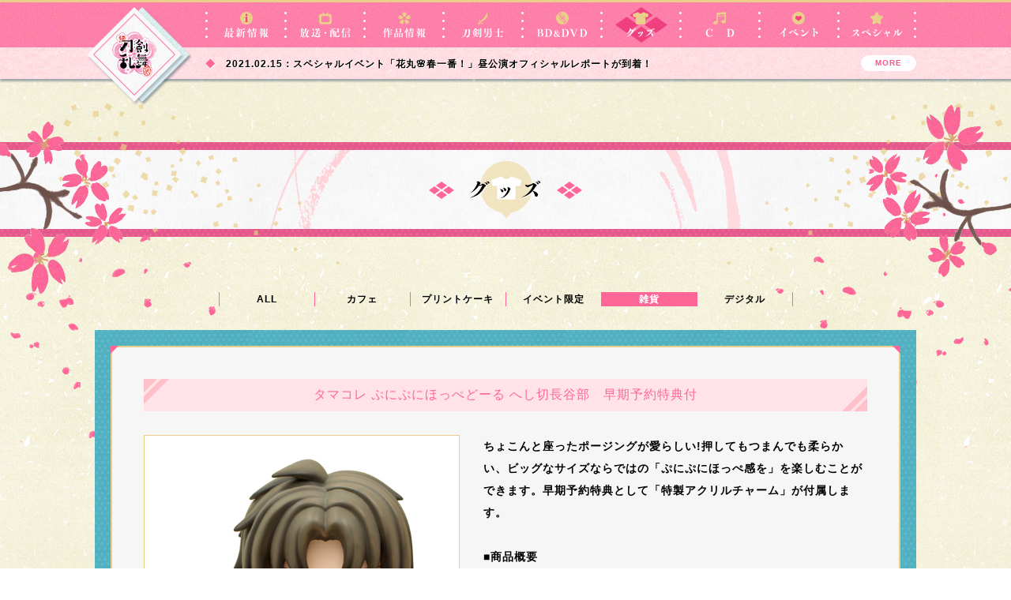

--- FILE ---
content_type: text/html; charset=UTF-8
request_url: http://goods.touken-hanamaru.jp/general/635/
body_size: 14694
content:
<!doctype html>
<html lang="ja">
<head prefix="og: http://ogp.me/ns# fb: http://ogp.me/ns/fb#">
<meta charset="utf-8">
<title>グッズ | アニメ続『刀剣乱舞-花丸-』 公式サイト</title>
<meta name="description" content="続「刀剣乱舞-花丸-」2018年1月よりテレビアニメ放送開始！！ 原案：「刀剣乱舞-ONLINE-」より（DMMゲームズ/Nitroplus）監督：越田知明、キャラクターデザイン：谷口淳一郎、シリーズ構成・脚本：ライトワークス、アニメーション制作：動画工房">
<meta name="keywords" content="刀剣乱舞,とうらぶ,花丸,hanamaru,アニメ,TV,ONLINE,谷口淳一郎,動画工房,DMMゲームズ,Nitroplus,市来光弘,増田俊樹,２期,続">
<meta property="og:title" content="アニメ続『刀剣乱舞-花丸-』 公式サイト">
<meta property="og:type" content="website">
<meta property="og:url" content="http://touken-hanamaru.jp/">
<meta property="og:image" content="http://touken-hanamaru.jp/images/ogp.jpg">
<meta property="og:site_name" content="アニメ続『刀剣乱舞-花丸-』 公式サイト">
<meta property="og:description" content="続「刀剣乱舞-花丸-」2018年1月よりテレビアニメ放送開始！！">
<link rel="stylesheet" href="http://goods.touken-hanamaru.jp/wp-content/themes/hanamaru-goods/style.css">
<link rel="shortcut icon" href="http://touken-hanamaru.jp/favicon.ico">
<link rel="apple-touch-icon" href="http://touken-hanamaru.jp/images/webclip.png" />
<script src="http://goods.touken-hanamaru.jp/wp-content/themes/hanamaru-goods/js/jquery-2.2.1.min.js"></script>
<script src="http://goods.touken-hanamaru.jp/wp-content/themes/hanamaru-goods/js/jquery.easing.js"></script>
<script src="http://goods.touken-hanamaru.jp/wp-content/themes/hanamaru-goods/js/jquery.resubpage.js"></script>
<script src="http://touken-hanamaru.jp/js/jquery.menu.js"></script>
<!--[if lt IE 9]>
	<script src="http://html5shiv.googlecode.com/svn/trunk/html5.js"></script>
<![endif]-->
<script>
  (function(i,s,o,g,r,a,m){i['GoogleAnalyticsObject']=r;i[r]=i[r]||function(){
  (i[r].q=i[r].q||[]).push(arguments)},i[r].l=1*new Date();a=s.createElement(o),
  m=s.getElementsByTagName(o)[0];a.async=1;a.src=g;m.parentNode.insertBefore(a,m)
  })(window,document,'script','https://www.google-analytics.com/analytics.js','ga');

  ga('create', 'UA-75160931-1', 'auto');
  ga('require', 'displayfeatures');
  ga('send', 'pageview');

</script>
<link rel='dns-prefetch' href='//s.w.org' />
<link rel="alternate" type="application/rss+xml" title="グッズ | アニメ続『刀剣乱舞-花丸-』 公式サイト &raquo; 2月2日：タマコレ ぷにぷにほっぺどーる へし切長谷部　早期予約特典付 のコメントのフィード" href="http://goods.touken-hanamaru.jp/general/635/feed/" />
		<script type="text/javascript">
			window._wpemojiSettings = {"baseUrl":"https:\/\/s.w.org\/images\/core\/emoji\/2\/72x72\/","ext":".png","svgUrl":"https:\/\/s.w.org\/images\/core\/emoji\/2\/svg\/","svgExt":".svg","source":{"concatemoji":"http:\/\/goods.touken-hanamaru.jp\/wp-includes\/js\/wp-emoji-release.min.js?ver=4.6.1"}};
			!function(a,b,c){function d(a){var c,d,e,f,g,h=b.createElement("canvas"),i=h.getContext&&h.getContext("2d"),j=String.fromCharCode;if(!i||!i.fillText)return!1;switch(i.textBaseline="top",i.font="600 32px Arial",a){case"flag":return i.fillText(j(55356,56806,55356,56826),0,0),!(h.toDataURL().length<3e3)&&(i.clearRect(0,0,h.width,h.height),i.fillText(j(55356,57331,65039,8205,55356,57096),0,0),c=h.toDataURL(),i.clearRect(0,0,h.width,h.height),i.fillText(j(55356,57331,55356,57096),0,0),d=h.toDataURL(),c!==d);case"diversity":return i.fillText(j(55356,57221),0,0),e=i.getImageData(16,16,1,1).data,f=e[0]+","+e[1]+","+e[2]+","+e[3],i.fillText(j(55356,57221,55356,57343),0,0),e=i.getImageData(16,16,1,1).data,g=e[0]+","+e[1]+","+e[2]+","+e[3],f!==g;case"simple":return i.fillText(j(55357,56835),0,0),0!==i.getImageData(16,16,1,1).data[0];case"unicode8":return i.fillText(j(55356,57135),0,0),0!==i.getImageData(16,16,1,1).data[0];case"unicode9":return i.fillText(j(55358,56631),0,0),0!==i.getImageData(16,16,1,1).data[0]}return!1}function e(a){var c=b.createElement("script");c.src=a,c.type="text/javascript",b.getElementsByTagName("head")[0].appendChild(c)}var f,g,h,i;for(i=Array("simple","flag","unicode8","diversity","unicode9"),c.supports={everything:!0,everythingExceptFlag:!0},h=0;h<i.length;h++)c.supports[i[h]]=d(i[h]),c.supports.everything=c.supports.everything&&c.supports[i[h]],"flag"!==i[h]&&(c.supports.everythingExceptFlag=c.supports.everythingExceptFlag&&c.supports[i[h]]);c.supports.everythingExceptFlag=c.supports.everythingExceptFlag&&!c.supports.flag,c.DOMReady=!1,c.readyCallback=function(){c.DOMReady=!0},c.supports.everything||(g=function(){c.readyCallback()},b.addEventListener?(b.addEventListener("DOMContentLoaded",g,!1),a.addEventListener("load",g,!1)):(a.attachEvent("onload",g),b.attachEvent("onreadystatechange",function(){"complete"===b.readyState&&c.readyCallback()})),f=c.source||{},f.concatemoji?e(f.concatemoji):f.wpemoji&&f.twemoji&&(e(f.twemoji),e(f.wpemoji)))}(window,document,window._wpemojiSettings);
		</script>
		<style type="text/css">
img.wp-smiley,
img.emoji {
	display: inline !important;
	border: none !important;
	box-shadow: none !important;
	height: 1em !important;
	width: 1em !important;
	margin: 0 .07em !important;
	vertical-align: -0.1em !important;
	background: none !important;
	padding: 0 !important;
}
</style>
<link rel='https://api.w.org/' href='http://goods.touken-hanamaru.jp/wp-json/' />
<link rel="EditURI" type="application/rsd+xml" title="RSD" href="http://goods.touken-hanamaru.jp/xmlrpc.php?rsd" />
<link rel="wlwmanifest" type="application/wlwmanifest+xml" href="http://goods.touken-hanamaru.jp/wp-includes/wlwmanifest.xml" /> 
<link rel='prev' title='2月6日：Tカード（刀剣乱舞-花丸-デザイン）' href='http://goods.touken-hanamaru.jp/general/630/' />
<link rel='next' title='2月2日：タマコレ ぷにぷにほっぺどーる 歌仙兼定 早期予約特典付' href='http://goods.touken-hanamaru.jp/general/648/' />
<meta name="generator" content="WordPress 4.6.1" />
<link rel="canonical" href="http://goods.touken-hanamaru.jp/general/635/" />
<link rel='shortlink' href='http://goods.touken-hanamaru.jp/?p=635' />
<link rel="alternate" type="application/json+oembed" href="http://goods.touken-hanamaru.jp/wp-json/oembed/1.0/embed?url=http%3A%2F%2Fgoods.touken-hanamaru.jp%2Fgeneral%2F635%2F" />
<link rel="alternate" type="text/xml+oembed" href="http://goods.touken-hanamaru.jp/wp-json/oembed/1.0/embed?url=http%3A%2F%2Fgoods.touken-hanamaru.jp%2Fgeneral%2F635%2F&#038;format=xml" />
</head>
<body oncontextmenu="return false;" ondragstart="return false;">
<a name="top" id="top"></a>
<div id="reFullWrap">
<div id="reWrap">
<header>
			<div id="reCont">
				<h1><a href="http://touken-hanamaru.jp/index.html"><img src="http://goods.touken-hanamaru.jp/wp-content/themes/hanamaru-goods/images/re_header_h1.png" width="138" height="125" alt="続『刀剣乱舞-花丸-』" /></a></h1>
				<nav>
					<ul class="clearfix">
						<li class="nav1"><a href="http://news.touken-hanamaru.jp/"><span class="hide">最新情報</span></a>
							<div class="ov">
								<hr>
							</div>
						</li>
						<li class="nav2"><a href="http://touken-hanamaru.jp/onair"><span class="hide">放送・配信</span></a>
							<div class="ov">
								<hr>
							</div>
						</li>
						<li class="nav3"><a href="http://touken-hanamaru.jp/about/story.html"><span class="hide">作品情報</span></a>
							<div class="ov">
								<hr>
							</div>
						</li>
						<li class="nav4"><a href="http://touken-hanamaru.jp/character"><span class="hide">刀剣男士</span></a>
							<div class="ov">
								<hr>
							</div>
						</li>
						<li class="nav5"><a href="http://touken-hanamaru.jp/bddvd"><span class="hide">Blu-ray＆DVD</span></a>
							<div class="ov">
								<hr>
							</div>
						</li>
						<li class="nav6"><a href="http://goods.touken-hanamaru.jp/"><span class="hide">グッズ</span></a>
							<div class="ov active">
								<hr>
							</div>
						</li>
						<li class="nav7"><a href="http://touken-hanamaru.jp/music"><span class="hide">音楽</span></a>
							<div class="ov">
								<hr>
							</div>
						</li>
						<li class="nav8"><a href="http://touken-hanamaru.jp/event"><span class="hide">イベント</span></a>
							<div class="ov">
								<hr>
							</div>
						</li>
						<li class="nav9"><a href="http://touken-hanamaru.jp/special"><span class="hide">スペシャル</span></a>
							<div class="ov">
								<hr>
							</div>
						</li>
					</ul>
				</nav>
				<div id="tickerWrap">
					<iframe src="http://news.touken-hanamaru.jp/news_frame/" width="830" height="38" frameborder="0" allowtransparency="true" scrolling="no"></iframe>
				</div>
				<p id="tickerMore"><a href="http://news.touken-hanamaru.jp/">MORE</a></p>
			</div>
		</header>
<div id="reSubMain">
<div id="reCbL"><img src="http://goods.touken-hanamaru.jp/wp-content/themes/hanamaru-goods/images/re_cb_l.png" width="430" height="462" alt="" /></div>
<div id="reCbR"><img src="http://goods.touken-hanamaru.jp/wp-content/themes/hanamaru-goods/images/re_cb_r.png" width="360" height="558" alt="" /></div>
<h2 class="mainTtl"><img src="http://goods.touken-hanamaru.jp/wp-content/themes/hanamaru-goods/images/re_h2goods.png" alt="グッズ" /></h2>
<div id="reSubNews">
<ul id="newsCat">
<li><a href="/">ALL</a></li>
	<li class="cat-item cat-item-5"><a href="http://goods.touken-hanamaru.jp/category/%e3%82%ab%e3%83%95%e3%82%a7/" >カフェ</a>
</li>
	<li class="cat-item cat-item-9"><a href="http://goods.touken-hanamaru.jp/category/%e3%83%97%e3%83%aa%e3%83%b3%e3%83%88%e3%82%b1%e3%83%bc%e3%82%ad/" >プリントケーキ</a>
</li>
	<li class="cat-item cat-item-8"><a href="http://goods.touken-hanamaru.jp/category/%e3%82%a4%e3%83%99%e3%83%b3%e3%83%88%e9%99%90%e5%ae%9a/" >イベント限定</a>
</li>
	<li class="cat-item cat-item-1 current-cat"><a href="http://goods.touken-hanamaru.jp/category/general/" >雑貨</a>
</li>
	<li class="cat-item cat-item-4"><a href="http://goods.touken-hanamaru.jp/category/digital/" >デジタル</a>
</li>
</ul>

    <div id="contentsArea">                
         <div id="goodsDetailbox">
             <section>
             <div id="goodsDetailboxIn">
                                 <div id="goodsWrap">
                     <h3 class="goodsBox_ttl">タマコレ ぷにぷにほっぺどーる へし切長谷部　早期予約特典付</h3>
                     <div id="imgArea">
                         <div id="imgL"><span>
                                                      <img src="http://goods.touken-hanamaru.jp/wp-content/uploads/2017/02/へし切.jpg" alt="2月2日：タマコレ ぷにぷにほっぺどーる へし切長谷部　早期予約特典付">
                                                      </span>
                         </div>
                         <ul id="imgList">
                             <li class="active"><span>
                                                                      <img src="http://goods.touken-hanamaru.jp/wp-content/uploads/2017/02/へし切.jpg" alt="タマコレ ぷにぷにほっぺどーる へし切長谷部　早期予約特典付">
                                                                  </span></li>
                                                                                                                                             </ul>
                     </div>
                     <div id="txtArea">
                         <p>ちょこんと座ったポージングが愛らしい!押してもつまんでも柔らかい、ビッグなサイズならではの「ぷにぷにほっぺ感を」を楽しむことができます。早期予約特典として「特製アクリルチャーム」が付属します。<br />
<br />
■商品概要<br />
価格　　　：6,000円（税抜き・送料、手数料別）<br />
発送予定時期　：2017年7月<br />
メーカー　：バンダイ<br />
<br />
■商品ページ<br />
<a href="http://p-bandai.jp/item/item-1000111924/" target="_blank">http://p-bandai.jp/item/item-1000111924/</a></p>
                     </div>
                 </div>
                 
                                 
             
             
             
                <!--div id="reMusicBack">
                        <p><a href="index.html"><img src="/images/re_btn_listback.png" width="47" height="47" alt="一覧に戻る" /></a></p>
                </div-->
                
                
        <div class="onceNav">
        <p class="prev"><a href="http://goods.touken-hanamaru.jp/general/630/"><img src="http://goods.touken-hanamaru.jp/wp-content/themes/hanamaru-goods/images/pagenavi_prev.png" width="87" height="44" alt="PREV" /></a>
    </p>
            <p class="next"><a href="http://goods.touken-hanamaru.jp/general/648/"><img src="http://goods.touken-hanamaru.jp/wp-content/themes/hanamaru-goods/images/pagenavi_next.png" width="87" height="44" alt="NEXT" /></a></p>
        <p id="backto"><a href="/"><img src="http://goods.touken-hanamaru.jp/wp-content/themes/hanamaru-goods/images/re_btn_listback.png" width="47" height="47" /></a></p>
    </div>
             
        
                <img src="http://goods.touken-hanamaru.jp/wp-content/themes/hanamaru-goods/images/news_main_t.png" alt="" id="newsMainT" />
                <img src="http://goods.touken-hanamaru.jp/wp-content/themes/hanamaru-goods/images/news_main_f.png" alt="" id="newsMainF" />
             </div>           
             </section>
             
         </div>  
    </div>

                
</div>
<div id="reFtlogo"><img src="http://goods.touken-hanamaru.jp/wp-content/themes/hanamaru-goods/images/re_ftlogo_main.png" width="123" height="130" alt="続『刀剣乱舞-花丸-』" /></div>
</div>
<div id="reBttop"> <a href="#top" class="anchor"><img src="http://goods.touken-hanamaru.jp/wp-content/themes/hanamaru-goods/images/re_bttop_btn.png" width="18" height="50" alt="トップへ戻る" /></a> </div>
<footer style="padding-top:0px">
	<p class="reCopyright">&copy;2018 Nitroplus・DMM GAMES/続『刀剣乱舞-花丸-』製作委員会</p>
</footer>
</div>
</div>
<script type='text/javascript' src='http://goods.touken-hanamaru.jp/wp-includes/js/wp-embed.min.js?ver=4.6.1'></script>
<script src="http://goods.touken-hanamaru.jp/wp-content/themes/hanamaru-goods/js/page.js"></script>
</body>
</html>

--- FILE ---
content_type: text/html; charset=UTF-8
request_url: http://news.touken-hanamaru.jp/news_frame/
body_size: 2852
content:
<!doctype html>
<html lang="ja">
<head prefix="og: http://ogp.me/ns# fb: http://ogp.me/ns/fb#">
<meta charset="utf-8">
<title>アニメ続『刀剣乱舞-花丸-』 公式サイト</title>
<meta name="description" content="続「刀剣乱舞-花丸-」2018年1月よりテレビアニメ放送開始！！ 原案：「刀剣乱舞-ONLINE-」より（DMMゲームズ/Nitroplus）監督：越田知明、キャラクターデザイン：谷口淳一郎、シリーズ構成・脚本：ライトワークス、アニメーション制作：動画工房">
<meta name="keywords" content="刀剣乱舞,とうらぶ,花丸,hanamaru,アニメ,TV,ONLINE,谷口淳一郎,動画工房,DMMゲームズ,Nitroplus,市来光弘,増田俊樹,２期,続">
<meta property="og:title" content="アニメ続『刀剣乱舞-花丸-』 公式サイト">
<meta property="og:type" content="website">
<meta property="og:url" content="http://touken-hanamaru.jp/">
<meta property="og:image" content="http://touken-hanamaru.jp/images/ogp.jpg">
<meta property="og:site_name" content="アニメ続『刀剣乱舞-花丸-』 公式サイト">
<meta property="og:description" content="続「刀剣乱舞-花丸-」2018年1月よりテレビアニメ放送開始！！">
<link rel="stylesheet" href="http://touken-hanamaru.jp/style.css">
<link rel="shortcut icon" href="http://touken-hanamaru.jp/favicon.ico">
<link rel="apple-touch-icon" href="http://touken-hanamaru.jp/images/webclip.png" />
<script src="http://touken-hanamaru.jp/js/jquery-2.2.1.min.js"></script>
<script src="http://touken-hanamaru.jp/js/jquery.easing.js"></script>
<script src="http://touken-hanamaru.jp/js/owl.carousel.min.js"></script>
<!--[if lt IE 9]>
	<script src="http://html5shiv.googlecode.com/svn/trunk/html5.js"></script>
<![endif]-->
</head>
<body oncontextmenu="return false;" ondragstart="return false;" style="background-color:transparent;background-image:none;">
<ul id="ticker">
 
	<li><span>◆</span>　<a href="http://news.touken-hanamaru.jp/event/1503/" target="_parent">2021.02.15：スペシャルイベント「花丸&#x1f338;春一番！」昼公演オフィシャルレポートが到着！</a></li>
 
	<li><span>◆</span>　<a href="http://news.touken-hanamaru.jp/topics/1495/" target="_parent">2021.02.14：新作「特『刀剣乱舞-花丸-』～雪月華～」三部作　2022年劇場上映決定！</a></li>
 
	<li><span>◆</span>　<a href="http://news.touken-hanamaru.jp/information/1485/" target="_parent">2020.03.19：TVアニメ第1期・第2期の再放送が決定！</a></li>
</ul>
<script>
$(document).ready(function(e) {
	setTimeout(function(){
	$("#ticker").owlCarousel({
		items:1,
		loop:true,
		mouseDrag:false,
		dots:false,
		autoplay:true,
		autoplayTimeout:5000,
		autoplayHoverPause:true,
		smartSpeed:500
	});
	},5000);
});
</script>
</body>
</html>


--- FILE ---
content_type: text/css
request_url: http://goods.touken-hanamaru.jp/wp-content/themes/hanamaru-goods/style.css
body_size: 248
content:
/*
Theme Name: Touken HANAMARU[GOODS]
Theme URI: http://touken-hanamaru.jp/
Author: AWAKE INC. Y.S.
*/
@charset "utf-8";
@import url("css/default.css");
@import url("css/layout.css");
@import url("css/colorbox.css");
@import url("css/style.css");



--- FILE ---
content_type: text/css
request_url: http://goods.touken-hanamaru.jp/wp-content/themes/hanamaru-goods/css/default.css
body_size: 2584
content:
@charset "utf-8";

/* --------- RESET --------- */

body,div,dl,dt,dd,ul,ol,li,p,
h1,h2,h3,h4,h5,h6,
th,
td,
pre,
code,
blockquote,
form,fieldset,legend,input,textarea {
margin:0;
padding:0;
}

table {
border-collapse:collapse;
border-spacing:0;
}

fieldset,img {border:0;}

address,caption,cite,code,dfn,em,th,var {
font-style:normal;
font-weight:normal;
}

li {list-style:none;}

caption,th {text-align:left;}

h1,h2,h3,h4,h5,h6 {
font-size:100%;
font-weight:normal;
}

q:before,q:after {content:'';}

abbr,acronym {
border:0;
font-variant:normal;
}

sup {vertical-align:text-top;}
sub {vertical-align:text-bottom;}

input,textarea,select {
font-family:inherit;
font-size:inherit;
font-weight:inherit;
}

input,textarea,select {*font-size:100%;}

legend {
	color: #FFF;
}
hr {display:none;}
img {vertical-align:bottom;}


/* --------- FONT --------- */

body {
	/* font-family: 'Noto Sans Japanese', 'メイリオ',sans-serif;*/
	font-family: "游明朝", "Yu Mincho", "ヒラギノ明朝 Pro W3", "Hiragino Mincho Pro", "HiraMinProN-W3", "Meiryo UI", "メイリオ", Meiryo, "ＭＳ Ｐゴシック", "MS PGothic", sans-serif;
	font-weight: bold;
	letter-spacing: 1px;
}

select,
input,
button,
textarea {
/*font:99% "メイリオ",arial,helvetica,clean,sans-serif;*/
}

table {
font-size:inherit;
font:100%;
border-collapse:collapse;/*+*/
border-spacing:0;/*+*/
}

pre,
code,
kbd,
samp,
tt {
font-family:monospace;
*font-size:108%;
line-height:100%;
}

/*DEFAULT 14px*/
/*7.1をかけて算出*/
.text10 { font-size:71%;}
.text11 { font-size:78.1%;}
.text12 { font-size:85.2%;}
.text13 { font-size:92.3%;}
.text14 { font-size:100%;}
.text15 { font-size:106.5%;}
.text16 { font-size:113.6%;}
.text17 { font-size:120.7%;}
.text18 { font-size:127.8%;}
.text19 { font-size:134.9%;}
.text20 { font-size:142%;}
.text21 { font-size:149.1%;}
.text22 { font-size:156.2%;}
.text23 { font-size:163.3%;}
.text24 { font-size:184.8%;}
.text25 { font-size:177.5%;}
.text26 { font-size:184.6%;}


/* ----------------------------------------------------------------

06 PARTS
∟	flash

------------------------------------------------------------------ */
.FlaInfo {
width:100%;
background-color:#FFFFFF;
border:solid 1px #FF0000;
}
.FlaInfo p {
color:#333333;
margin:4px;
display:block;
}
.FlaInfo a {
color:#333333;
text-decoration:underline;
}



/* --------- MODULE --------- */

/*  clearfix  */
.clearfix:before,
.clearfix:after {content:"";display:table;}
.clearfix:after {clear:both;}
.clearfix {zoom:1;}


/*  hide-object  */
.hide {
display:block;
width:0;
height:0;
overflow:hidden;
}


--- FILE ---
content_type: text/css
request_url: http://goods.touken-hanamaru.jp/wp-content/themes/hanamaru-goods/css/layout.css
body_size: 8601
content:
body, html {
	height: 100%;
	width: 100%;
	outline: none;
}
a {
	outline:none;
}
body {
	background-image: url(../images/re_sub_bg.jpg);
}
::selection {background: #ff6698; color: #fff;}
::-moz-selection {background: #ff6698; color: #fff;}


/* RENEW */

#reWrap {
	width: 100%;
	position: relative;
	min-width: 1100px;
	opacity: 0;
}
header {
	height: 105px;
	position: fixed;
	left: 0px;
	top: -134px;
	background-image: url(../images/re_header_bg.png);
	z-index: 1000;
}
#reCont {
	width: 1040px;
	margin-right: auto;
	margin-left: auto;
}
#reWrap #reCont {
	position: relative;
	height: 100px;
	width: 1040px;
	margin-right: auto;
	margin-left: auto;
}
header h1 {
	position: absolute;
	left: -14px;
	top: 9px;
}
header h1 img {
	transition: transform 0.5s ease;
}
header h1 a {
	position: absolute;
	left: 0px;
	top: 0px;
	right: 0px;
	bottom: 0px;
	width: 138px;
	height: 125px;
	display: block;
}
header h1 a:hover img {
	transform:rotateY(360deg);
}
header nav {
	height: 57px;
	width: 900px;
	padding-top: 3px;
	padding-left: 140px;
}
header nav li {
	float: left;
	height: 57px;
	width: 100px;
	position: relative;
}
header nav li a {
	display: block;
	height: 57px;
	width: 100px;
	position: relative;
	z-index: 2;
}
header nav li .ov.active{
	opacity:1;
}
.ov {
	background-image: url(../images/re_ov.png);
	position: absolute;
	left: 0px;
	top: 0px;
	right: 0px;
	bottom: 0px;
	z-index: 1;
	opacity: 0;
}
header nav .nav1 a {
	background-image: url(../images/re_nav1.png);
}
header nav .nav2 a {
	background-image: url(../images/re_nav2.png);
}
header nav .nav3 a {
	background-image: url(../images/re_nav3.png);
}
header nav .nav4 a {
	background-image: url(../images/re_nav4.png);
}
header nav .nav5 a {
	background-image: url(../images/re_nav5.png);
}
header nav .nav6 a {
	background-image: url(../images/re_nav6.png);
}
header nav .nav7 a {
	background-image: url(../images/re_nav7.png);
}
header nav .nav8 a {
	background-image: url(../images/re_nav8.png);
}
header nav .nav9 a {
	background-image: url(../images/re_nav9.png);
}

#ticker {
	height: 38px;
	width: 830px;
	overflow: hidden;
	font-size: 12px;
}
#ticker li {
	height: 38px;
	width: 830px;
	line-height: 42px;
	-moz-text-shadow: 1px 1px 0px rgba(255, 255, 255, 1);
	-webkit-text-shadow: 1px 1px 0px rgba(255, 255, 255, 1);
	-ms-text-shadow: 1px 1px 0px rgba(255, 255, 255, 1);
	text-shadow: 1px 1px 0px rgba(255, 255, 255, 1);
}
#ticker li span {
	color: #ff6698;
}
#ticker li a {
	font-size: 12px;
	line-height: 38px;
	color: #000;
	text-decoration: none;
}
#ticker li a:hover {
	text-decoration: underline;
}
header #tickerMore {
	position: absolute;
	height: 20px;
	width: 70px;
	right: 0px;
	bottom: 10px;
}
header #tickerMore a {
	font-size: 10px;
	line-height: 18px;
	color: #FF538B;
	text-decoration: none;
	text-align: center;
	height: 18px;
	width: 68px;
	border: 1px solid #FFF;
	display: block;
	background-color: #FFF;
	border-radius:10px;
}
header #tickerMore a:hover {
	color: #FFF;
	border: 1px solid #ff538b;
	background-color: #ff6698;
}
#reBttop {
	height: 50px;
}
#reBttop a {
	background-image: url(../images/re_bttop_bg.jpg);
	display: block;
	height: 50px;
	text-align: center;
}
#reBttop a:hover {
	opacity:0.6;
}
#reWrap footer {
	border-top-width: 3px;
	border-top-style: solid;
	border-top-color: #EACF8A;
	background-image: url(../images/re_footer_bg.gif);
	/*padding-top: 30px;*/
}
.reFtbnr {
	display: table;
	padding-bottom: 10px;
	margin:0px auto;
}
.reFtbnr li {
	height: 40px;
	width: 150px;
	padding-right: 5px;
	padding-left: 5px;
	display: table-cell;
}
.reCopyright {
	padding-top: 30px;
	padding-bottom: 30px;
	text-align: center;
	font-size: 11px;
	color: #FFF;
	height: 11px;
}
#reFullWrap {
	background-attachment: fixed;
	background-image: url(../images/re_loadlogo.png);
	background-repeat: no-repeat;
	background-position: center center;
}
.reFtbnr a:hover {
	opacity:0.6;
}
#reSubMain {
	background-image: url(../images/re_sub_bg.jpg);
	padding-top: 180px;
	position: relative;
}
#reCbL {
	position: absolute;
	left: 0px;
	top: 131px;
}
#reCbR {
	position: absolute;
	top: 131px;
	right: 0px;
}
#reSubMain h2.news {
	background-image: url(../images/re_h2_newsbg.jpg),url(../images/re_h2_bg.png);
	height: 120px;
	background-position: center center,center center;
	background-repeat: no-repeat,repeat;
	text-align: center;
}
#reSubNews {
	width: 1040px;
	padding-top: 30px;
	position: relative;
	z-index: 100;
	margin-right: auto;
	margin-left: auto;
}
#reFtlogo {
	background-image: url(../images/re_ftlogo.png);
	background-repeat: repeat-x;
	background-position: right bottom;
	height: 190px;
	text-align: center;
	padding-top: 40px;
}
#tickerWrap {
	height: 38px;
	padding-left: 140px;
	width: 830px;
}
#newsCat {
	display: table;
	border-right-width: 1px;
	border-right-style: solid;
	border-right-color: #FF6698;
	margin-top: 0px;
	margin-right: auto;
	margin-bottom: 30px;
	margin-left: auto;
}
#newsCat li {
	text-align: center;
	height: 18px;
	border-left-width: 1px;
	border-left-style: solid;
	border-left-color: #FF6698;
	display: table-cell;
}
#newsCat li a {
	font-size: 12px;
	color: #000;
	text-decoration: none;
	line-height: 18px;
	text-align: center;
	display: block;
	height: 18px;
	width: 120px;
}
#newsCat li a:hover,
#newsCat li.current-cat a {
	background-color: #FF6698;
	color:#FFF;
}
#reSubNews section {
	background-image: url(../images/re_right_blue.jpg);
	padding: 20px;
	margin-bottom: 30px;
}
.newsMain {
	border: 2px solid #EACF8A;
	box-sizing: border-box;
	position: relative;
	padding: 30px;
	background-image: url(../images/bg_ptn.jpg);
}
.newsOnce {
	border: 2px solid #EACF8A;
	box-sizing: border-box;
	position: relative;
	padding: 40px;
	background-image: url(../images/bg_ptn.jpg);
}
#newsMainT {
	position: absolute;
	left: -2px;
	top: -2px;
}
#newsMainF {
	position: absolute;
	left: -2px;
	bottom: -2px;
}
.newsImage {
	background-image: url(../images/newsImage.jpg);
	padding: 1px;
	float: left;
	height: 158px;
	width: 158px;
}
#reSubNews section a {
	text-decoration: none;
	color: #FF6698;
}
#reSubNews section a:hover {
	text-decoration: underline;
}
.newsdetail {
	float: right;
	width: 750px;
}
.newsdetail h3 {
	color: #FF6698;
	font-size: 16px;
	font-weight: bold !important;
	padding-bottom: 15px;
}
.newsdetail p {
	font-size: 12px;
	line-height: 22px;
	color: #000;
}
.date {
	position: absolute;
	left: 218px;
	bottom: 30px;
}
.pink {
	color: #FF6698;
}
.btn_more {
	height: 26px;
	width: 80px;
	position: absolute;
	right: 30px;
	bottom: 30px;
}
.btn_more a {
	background-image: url(../images/btn_more.png);
	height: 26px;
	width: 80px;
	display: block;
}
.btn_more a:hover {
	background-position:center bottom;
}
.wp-pagenavi {
	clear: both;
	padding-top: 60px;
	text-align: center;
}

.wp-pagenavi a, .wp-pagenavi span {
	text-decoration: none;
	height: 44px;
	width: 44px;
	display: inline-block;
	line-height: 44px;
	color: #F96792;
	text-align: center;
}
.wp-pagenavi a:hover {
	opacity:0.7;
}
.wp-pagenavi span.current {
	color:#FFF;
	background-image:url(../images/pagenavi_current.png);
}

.wp-pagenavi span.current {
	font-weight: bold;
}
.wp-pagenavi .previouspostslink,.wp-pagenavi .nextpostslink {
	width:87px;
}
.wp-pagenavi .previouspostslink {
	background-image:url(../images/pagenavi_prev.png);
	text-indent:-9999px;
}
.wp-pagenavi .nextpostslink {
	background-image:url(../images/pagenavi_next.png);
	text-indent:-9999px;
}
.o_date {
	font-size: 12px;
	padding-bottom: 20px;
}
.newsOnce h3 {
	font-size: 16px;
	line-height: 24px;
	color: #FF6698;
	font-weight: bold;
	border-bottom-width: 1px;
	border-bottom-style: dotted;
	border-bottom-color: #FF6698;
	padding-bottom: 30px;
}
.o_detail {
	padding-top: 30px;
	border-bottom-width: 1px;
	border-bottom-style: solid;
	border-bottom-color: #eacf8a;
}
.o_detail p {
	font-size: 14px;
	line-height: 26px;
	padding-bottom: 30px;
}
#reSubNews section .o_detail a {
	display: inline;
	color: #FF6698;
}
#reSubNews section .o_detail a:hover {
	text-decoration:underline;
}
.onceNav {
	height: 47px;
	padding-top: 40px;
	position: relative;
}
#backto {
	height: 47px;
	width: 47px;
	margin-right: auto;
	margin-left: auto;
}
.onceNav .prev {
	float: left;
}
.onceNav .next {
	float: right;
}
.onceNav a:hover {
	opacity:0.7;
}
.listCat {
	color: #FFF;
	background-color: #FF6698;
	position: absolute;
	left: 19px;
	top: 19px;
	font-size: 10px;
	line-height: 18px;
	height: 18px;
	padding-right: 8px;
	padding-left: 8px;
}
.newsImage a {
	height: 158px;
	width: 158px;
	display: block;
}
.newsImage a:hover {
	height: 158px;
	width: 158px;
	display: block;
}


--- FILE ---
content_type: text/css
request_url: http://goods.touken-hanamaru.jp/wp-content/themes/hanamaru-goods/css/colorbox.css
body_size: 2153
content:
/*
ColorBox Core Style:
The following CSS is consistent between example themes and should not be altered.
*/
#colorbox, #cboxOverlay, #cboxWrapper{position:absolute; top:0; left:0; z-index:9999; overflow:hidden; padding-top:0px;outline:none;}
#cboxOverlay{position:fixed; width:100%; height:100%;}
#cboxMiddleLeft, #cboxBottomLeft{clear:left;}
#cboxContent{position:relative; overflow: hidden;}/*スクロール対策*/
#cboxLoadedContent{overflow:auto;}
#cboxTitle{margin:0;}
#cboxLoadingOverlay, #cboxLoadingGraphic{position:absolute; top:0; left:0; width:100%;}
#cboxPrevious, #cboxNext, #cboxClose, #cboxSlideshow{cursor:pointer;}
.cboxPhoto{float:left; margin:auto; border:0; display:block;}
.cboxIframe{width:100%; height:100%; display:block; border:0;}

/* 
User Style:
Change the following styles to modify the appearance of ColorBox.  They are
ordered & tabbed in a way that represents the nesting of the generated HTML.
*/
#cboxOverlay{background:#FFF;}
#colorbox{ margin:0 auto;}
#cboxContent{ padding:0px 0px;}
#cboxError{padding:50px; border:1px solid #ccc;}
#cboxLoadedContent{/*	border: 1px solid #231815;*/}
#cboxTitle{position:absolute; top:-20px; left:0; color:#ccc;}
#cboxCurrent{position:absolute; top:-20px; right:0px; color:#ccc;}
#cboxSlideshow{position:absolute; top:-20px; right:90px; color:#fff;}
#cboxPrevious{position:absolute; top:50%; left:5px; margin-top:-32px; background:url(../images/controls.png) no-repeat top left; width:28px; height:65px; text-indent:-9999px;}
#cboxPrevious.hover{background-position:bottom left;}
#cboxNext{position:absolute; top:50%; right:5px; margin-top:-32px; background:url(../images/controls.png) no-repeat top right; width:28px; height:65px; text-indent:-9999px;}
#cboxNext.hover{background-position:bottom right;}
#cboxLoadingOverlay{/*background:#FFF;*/}
#cboxLoadingGraphic{/*background:url(../images/loading.gif) no-repeat center center;*/}
#cboxClose{position:absolute; top:0; right:0; display:block; background:url(../character/images/btn_commclose.gif) 0 0 no-repeat; width:48px; height:48px; text-indent:-9999px; border:none;}
/*#cboxClose.hover{background-position:bottom center}*/

--- FILE ---
content_type: text/css
request_url: http://goods.touken-hanamaru.jp/wp-content/themes/hanamaru-goods/css/style.css
body_size: 12440
content:
/*body, html {
	height: 100%;
	width: 100%;
	outline: none;
}
a {
	outline:none;
}
body {
	background-image: url(../images/re_sub_bg.jpg);
}
::selection {background: #ff6698; color: #fff;}
::-moz-selection {background: #ff6698; color: #fff;}



#reWrap {
	width: 100%;
	position: relative;
	min-width: 1100px;
	opacity: 0;
}
header {
	height: 105px;
	position: fixed;
	left: 0px;
	top: -134px;
	background-image: url(../images/re_header_bg.png);
	z-index: 1000;
}
#reCont {
	width: 1040px;
	margin-right: auto;
	margin-left: auto;
}
#reWrap #reCont {
	position: relative;
	height: 100px;
	width: 1040px;
	margin-right: auto;
	margin-left: auto;
}
header h1 {
	position: absolute;
	left: -14px;
	top: 9px;
}
header h1 img {
	transition: transform 0.5s ease;
}
header h1 a {
	position: absolute;
	left: 0px;
	top: 0px;
	right: 0px;
	bottom: 0px;
	width: 138px;
	height: 125px;
	display: block;
}
header h1 a:hover img {
	transform:rotateY(360deg);
}
header nav {
	height: 57px;
	width: 900px;
	padding-top: 3px;
	padding-left: 140px;
}
header nav li {
	float: left;
	height: 57px;
	width: 100px;
	position: relative;
}
header nav li a {
	display: block;
	height: 57px;
	width: 100px;
	position: relative;
	z-index: 2;
}
header nav li .ov.active{
	opacity:1;
}
.ov {
	background-image: url(../images/re_ov.png);
	position: absolute;
	left: 0px;
	top: 0px;
	right: 0px;
	bottom: 0px;
	z-index: 1;
	opacity: 0;
}
header nav .nav1 a {
	background-image: url(../images/re_nav1.png);
}
header nav .nav2 a {
	background-image: url(../images/re_nav2.png);
}
header nav .nav3 a {
	background-image: url(../images/re_nav3.png);
}
header nav .nav4 a {
	background-image: url(../images/re_nav4.png);
}
header nav .nav5 a {
	background-image: url(../images/re_nav5.png);
}
header nav .nav6 a {
	background-image: url(../images/re_nav6.png);
}
header nav .nav7 a {
	background-image: url(../images/re_nav7.png);
}
header nav .nav8 a {
	background-image: url(../images/re_nav8.png);
}
header nav .nav9 a {
	background-image: url(../images/re_nav9.png);
}

#ticker {
	height: 38px;
	width: 830px;
	overflow: hidden;
	font-size: 12px;
}
#ticker li {
	height: 38px;
	width: 830px;
	line-height: 42px;
	-moz-text-shadow: 1px 1px 0px rgba(255, 255, 255, 1);
	-webkit-text-shadow: 1px 1px 0px rgba(255, 255, 255, 1);
	-ms-text-shadow: 1px 1px 0px rgba(255, 255, 255, 1);
	text-shadow: 1px 1px 0px rgba(255, 255, 255, 1);
}
#ticker li span {
	color: #ff6698;
}
#ticker li a {
	font-size: 12px;
	line-height: 38px;
	color: #000;
	text-decoration: none;
}
#ticker li a:hover {
	text-decoration: underline;
}
header #tickerMore {
	position: absolute;
	height: 20px;
	width: 70px;
	right: 0px;
	bottom: 10px;
}
header #tickerMore a {
	font-size: 10px;
	line-height: 18px;
	color: #FF538B;
	text-decoration: none;
	text-align: center;
	height: 18px;
	width: 68px;
	border: 1px solid #FFF;
	display: block;
	background-color: #FFF;
	border-radius:10px;
}
header #tickerMore a:hover {
	color: #FFF;
	border: 1px solid #ff538b;
	background-color: #ff6698;
}
#reBttop {
	height: 50px;
}
#reBttop a {
	background-image: url(../images/re_bttop_bg.jpg);
	display: block;
	height: 50px;
	text-align: center;
}
#reBttop a:hover {
	opacity:0.6;
}
#reWrap footer {
	border-top-width: 3px;
	border-top-style: solid;
	border-top-color: #EACF8A;
	background-image: url(../images/re_footer_bg.gif);
}
.reFtbnr {
	display: table;
	padding-bottom: 10px;
	margin:0px auto;
}
.reFtbnr li {
	height: 40px;
	width: 150px;
	padding-right: 5px;
	padding-left: 5px;
	display: table-cell;
}
.reCopyright {
	padding-top: 30px;
	padding-bottom: 30px;
	text-align: center;
	font-size: 11px;
	color: #FFF;
	height: 11px;
}
#reFullWrap {
	background-attachment: fixed;
	background-image: url(../images/re_loadlogo.png);
	background-repeat: no-repeat;
	background-position: center center;
}
.reFtbnr a:hover {
	opacity:0.6;
}
#reSubMain {
	background-image: url(../images/re_sub_bg.jpg);
	padding-top: 180px;
	position: relative;
}
#reCbL {
	position: absolute;
	left: 0px;
	top: 131px;
}
#reCbR {
	position: absolute;
	top: 131px;
	right: 0px;
}
#reSubMain h2.news {
	background-image: url(../images/re_h2_newsbg.jpg),url(../images/re_h2_bg.png);
	height: 120px;
	background-position: center center,center center;
	background-repeat: no-repeat,repeat;
	text-align: center;
}
#reSubNews {
	width: 1040px;
	padding-top: 30px;
	position: relative;
	z-index: 100;
	margin-right: auto;
	margin-left: auto;
}
#reFtlogo {
	background-image: url(../images/re_ftlogo.png);
	background-repeat: repeat-x;
	background-position: right bottom;
	height: 190px;
	text-align: center;
	padding-top: 40px;
}
#tickerWrap {
	height: 38px;
	padding-left: 140px;
	width: 830px;
}
#reSubNews section {
	background-image: url(../images/re_right_blue.jpg);
	padding: 20px;
	margin-bottom: 30px;
}
.newsMain {
	border: 2px solid #EACF8A;
	box-sizing: border-box;
	position: relative;
	padding: 30px;
	background-image: url(../images/bg_ptn.jpg);
}
.newsOnce {
	border: 2px solid #EACF8A;
	box-sizing: border-box;
	position: relative;
	padding: 40px;
	background-image: url(../images/bg_ptn.jpg);
}
#newsMainT {
	position: absolute;
	left: -2px;
	top: -2px;
}
#newsMainF {
	position: absolute;
	left: -2px;
	bottom: -2px;
}
.newsImage {
	background-image: url(../images/newsImage.jpg);
	padding: 1px;
	float: left;
	height: 158px;
	width: 158px;
}
#reSubNews section a {
	text-decoration: none;
	color: #FF6698;
}
#reSubNews section a:hover {
	text-decoration: underline;
}
.newsdetail {
	float: right;
	width: 750px;
}
.newsdetail h3 {
	color: #FF6698;
	font-size: 16px;
	font-weight: bold !important;
	padding-bottom: 15px;
}
.newsdetail p {
	font-size: 12px;
	line-height: 22px;
	color: #000;
}
.date {
	position: absolute;
	left: 218px;
	bottom: 30px;
}
.pink {
	color: #FF6698;
}
.btn_more {
	height: 26px;
	width: 80px;
	position: absolute;
	right: 30px;
	bottom: 30px;
}
.btn_more a {
	background-image: url(../images/btn_more.png);
	height: 26px;
	width: 80px;
	display: block;
}
.btn_more a:hover {
	background-position:center bottom;
}
.wp-pagenavi {
	clear: both;
	padding-top: 60px;
	text-align: center;
}

.wp-pagenavi a, .wp-pagenavi span {
	text-decoration: none;
	height: 44px;
	width: 44px;
	display: inline-block;
	line-height: 44px;
	color: #F96792;
	text-align: center;
}
.wp-pagenavi a:hover {
	opacity:0.7;
}
.wp-pagenavi span.current {
	color:#FFF;
	background-image:url(../images/pagenavi_current.png);
}

.wp-pagenavi span.current {
	font-weight: bold;
}
.wp-pagenavi .previouspostslink,.wp-pagenavi .nextpostslink {
	width:87px;
}
.wp-pagenavi .previouspostslink {
	background-image:url(../images/pagenavi_prev.png);
	text-indent:-9999px;
}
.wp-pagenavi .nextpostslink {
	background-image:url(../images/pagenavi_next.png);
	text-indent:-9999px;
}
.o_date {
	font-size: 12px;
	padding-bottom: 20px;
}
.newsOnce h3 {
	font-size: 16px;
	line-height: 24px;
	color: #FF6698;
	font-weight: bold;
	border-bottom-width: 1px;
	border-bottom-style: dotted;
	border-bottom-color: #FF6698;
	padding-bottom: 30px;
}
.o_detail {
	padding-top: 30px;
	border-bottom-width: 1px;
	border-bottom-style: solid;
	border-bottom-color: #eacf8a;
}
.o_detail p {
	font-size: 14px;
	line-height: 26px;
	padding-bottom: 30px;
}
#reSubNews section .o_detail a {
	display: inline;
	color: #FF6698;
}
#reSubNews section .o_detail a:hover {
	text-decoration:underline;
}
.onceNav {
	height: 47px;
	padding-top: 40px;
	position: relative;
}
#backto {
	height: 47px;
	width: 47px;
	margin-right: auto;
	margin-left: auto;
}
.onceNav .prev {
	float: left;
}
.onceNav .next {
	float: right;
}
.onceNav a:hover {
	opacity:0.7;
}
.listCat {
	color: #FFF;
	background-color: #FF6698;
	position: absolute;
	left: 19px;
	top: 19px;
	font-size: 10px;
	line-height: 18px;
	height: 18px;
	padding-right: 8px;
	padding-left: 8px;
}
.newsImage a {
	height: 158px;
	width: 158px;
	display: block;
}
.newsImage a:hover {
	height: 158px;
	width: 158px;
	display: block;
}
*/


#newsCat {
	display: table;
	border-right-width: 1px;
	border-right-style: solid;
	border-right-color: #FF6698;
	margin-top: 0px;
	margin-right: auto;
	margin-bottom: 30px;
	margin-left: auto;
}
#newsCat li {
	text-align: center;
	height: 18px;
	border-left-width: 1px;
	border-left-style: solid;
	border-left-color: #FF6698;
	display: table-cell;
}
#newsCat li a {
	font-size: 12px;
	color: #000;
	text-decoration: none;
	line-height: 18px;
	text-align: center;
	display: block;
	height: 18px;
	width: 120px;
}
#newsCat li a:hover,
#newsCat li.current-cat a {
	background-color: #FF6698;
	color:#FFF;
}

.mainTtl {
	background-image: url(../images/ttl_bg.png), url(../images/re_h2_bg.png);
	height: 120px;
	background-position:center center, center center;
	background-repeat:no-repeat, repeat;
	text-align: center;
	line-height: 120px;
	margin-bottom: 40px;
}
.mainTtl img{
	vertical-align: middle;
}

#contentsArea{
	margin: 0 auto;
	width: 1040px;
	position: relative;
	z-index: 100;
}

#goodsList {
}
#goodsList ul{
	overflow: hidden;
	margin: 0 auto;
	margin-right: -20px;
}
#goodsList li {
	/*float: left;
	height: 326px;
	width: 326px;
	position: relative;
	margin-right: 31px;
	background-image: url(../images/re_event_box.jpg);
	margin-bottom: 31px;*/
	float: left;
	margin-right: 20px;
	margin-bottom: 20px;
	padding: 10px;
	background: url(../images/box_bg.jpg);
	font-size: 12px;
	position: relative;
}
#goodsList li .goodsBox{
	background: #f6f6f6 url(../images/box_bg_ic.png) no-repeat right bottom;
	border: 2px solid #eacf8a;
	padding: 10px;
	width: 225px;
	height: 332px;
	box-sizing: border-box;
}
#goodsList li a{
	color: #ff6698;
	text-decoration: none;
	display: block !important;
}
#goodsList li a:hover{
	opacity: 0.7;
	-webkit-transition: all .40s ease;
	-ms-transition: all .40s ease;
	transition: all .40s ease;
}
.goodsImg{
	height: 202px;
	width: 201px;
	box-sizing: border-box;
	margin-bottom: 20px;
	background: url(../images/box_img_bg.jpg) no-repeat;
}
.goodsImg img{
    width: auto;
    height: auto;
    max-width: 170px;
    max-height: 170px;
	vertical-align: middle;
}
.goodsImg span{
	border: 1px solid #eacf8a;
	display:table-cell;
	background: #FFF;
	height: 202px;
	width: 201px;
	box-sizing: border-box;
	vertical-align: middle;
	text-align: center;
	padding: 15px;
}

.goodsCate{
	background: #ff6698;
	color: #FFF;
	display: inline-block;
	padding: 3px 5px;
	margin-bottom: 5px;
}

/**/
#goodsDetailbox{
	background: url(../images/box_bg.jpg);
X	padding: 20px;
}
#goodsDetailboxIn{
	background-color: #f6f6f6;
/*background-image: url(../images/box_bg_p_br.png),url(../images/box_bg_p_tl.png);
	background-position: bottom right, top left;
	background-repeat: no-repeat, no-repeat;*/
	border: 2px solid #eacf8a;
	padding: 40px;
	position: relative;
}
.goodsBox_ttl{
	text-align: center;
	color: #ff6698;
	font-size: 16px;
	background: #ffe3e8;
	background-image: url(../images/ttl_bg_p_br.png),url(../images/ttl_bg_p_tl.png);
	background-position: bottom right, top left;
	background-repeat: no-repeat, no-repeat;
	padding: 10px 0;
	margin-bottom: 30px;
}
#goodsWrap{
	padding-bottom: 40px;
	margin-bottom: 40px;
	border-bottom: 2px solid #eacf8a;
	overflow: hidden;
}
#txtArea {
	font-size: 14px;
	line-height: 2;
	float: left;
	width: 480px;
}
#txtArea a{
	color: #ff6698;
	text-decoration: underline;
}
#imgArea{
	width: 400px;
	float: left;
	margin-right: 30px;
}
#imgL{
	width: 400px;
	height: 400px;
	border: 1px solid #eacf8a;
	box-sizing: border-box;
	margin-bottom: 10px;
}
#imgList{
	margin-right: -8px;
	overflow: hidden;
}
#imgList li{
	width: 94px;
	height: 94px;
	border: 1px solid #eacf8a;
	box-sizing: border-box;
	float: left;
	margin-right: 8px;
	margin-bottom: 8px;
}
#imgL span{
	display:table-cell;
	background: #FFF;
	width: 398px;
	height: 398px;
	box-sizing: border-box;
	vertical-align: middle;
	text-align: center;
	padding: 15px;
}
#imgL img{
    width: auto;
    height: auto;
    max-width: 350px;
    max-height: 350px;
	vertical-align: middle;
}
#imgList li span{
	display:table-cell;
	background: #FFF;
	width: 92px;
	height: 92px;
	box-sizing: border-box;
	vertical-align: middle;
	text-align: center;
	padding: 5px;
}

#imgList li.active,
#imgList li:hover{
	cursor: pointer;
	background-color: #ff6698;
}
#imgList li.active span,
#imgList li:hover span{
	opacity: 0.6;
}
#imgList li img{
    width: auto;
    height: auto;
    max-width: 80px;
    max-height: 80px;
	vertical-align: middle;
}

--- FILE ---
content_type: text/css
request_url: http://touken-hanamaru.jp/style.css
body_size: 245
content:
@charset "utf-8";
/* CSS Document */
@import url(https://fonts.googleapis.com/earlyaccess/notosansjapanese.css);
@import url("css/default.css");
@import url("css/layout.css");
@import url("css/colorbox.css");
@import url("css/owl.carousel.css");

--- FILE ---
content_type: text/css
request_url: http://touken-hanamaru.jp/css/default.css
body_size: 2659
content:
@import url(http://fonts.googleapis.com/earlyaccess/notosansjapanese.css);
@charset "utf-8";

/* --------- RESET --------- */

body,div,dl,dt,dd,ul,ol,li,p,
h1,h2,h3,h4,h5,h6,
th,
td,
pre,
code,
blockquote,
form,fieldset,legend,input,textarea {
margin:0;
padding:0;
}

table {
border-collapse:collapse;
border-spacing:0;
}

fieldset,img {border:0;}

address,caption,cite,code,dfn,em,th,var {
font-style:normal;
font-weight:normal;
}

li {list-style:none;}

caption,th {text-align:left;}

h1,h2,h3,h4,h5,h6 {
font-size:100%;
font-weight:normal;
}

q:before,q:after {content:'';}

abbr,acronym {
border:0;
font-variant:normal;
}

sup {vertical-align:text-top;}
sub {vertical-align:text-bottom;}

input,textarea,select {
font-family:inherit;
font-size:inherit;
font-weight:inherit;
}

input,textarea,select {*font-size:100%;}

legend {
	color: #FFF;
}
hr {display:none;}
img {vertical-align:bottom;}


/* --------- FONT --------- */

body {
	/* font-family: 'Noto Sans Japanese', 'メイリオ',sans-serif;*/
	font-family: "游明朝", "Yu Mincho", "ヒラギノ明朝 Pro W3", "Hiragino Mincho Pro", "HiraMinProN-W3", "Meiryo UI", "メイリオ", Meiryo, "ＭＳ Ｐゴシック", "MS PGothic", sans-serif;
	font-weight: bold;
	letter-spacing: 1px;
}

select,
input,
button,
textarea {
/*font:99% "メイリオ",arial,helvetica,clean,sans-serif;*/
}

table {
font-size:inherit;
font:100%;
border-collapse:collapse;/*+*/
border-spacing:0;/*+*/
}

pre,
code,
kbd,
samp,
tt {
font-family:monospace;
*font-size:108%;
line-height:100%;
}

/*DEFAULT 14px*/
/*7.1をかけて算出*/
.text10 { font-size:71%;}
.text11 { font-size:78.1%;}
.text12 { font-size:85.2%;}
.text13 { font-size:92.3%;}
.text14 { font-size:100%;}
.text15 { font-size:106.5%;}
.text16 { font-size:113.6%;}
.text17 { font-size:120.7%;}
.text18 { font-size:127.8%;}
.text19 { font-size:134.9%;}
.text20 { font-size:142%;}
.text21 { font-size:149.1%;}
.text22 { font-size:156.2%;}
.text23 { font-size:163.3%;}
.text24 { font-size:184.8%;}
.text25 { font-size:177.5%;}
.text26 { font-size:184.6%;}


/* ----------------------------------------------------------------

06 PARTS
∟	flash

------------------------------------------------------------------ */
.FlaInfo {
width:100%;
background-color:#FFFFFF;
border:solid 1px #FF0000;
}
.FlaInfo p {
color:#333333;
margin:4px;
display:block;
}
.FlaInfo a {
color:#333333;
text-decoration:underline;
}



/* --------- MODULE --------- */

/*  clearfix  */
.clearfix:before,
.clearfix:after {content:"";display:table;}
.clearfix:after {clear:both;}
.clearfix {zoom:1;}


/*  hide-object  */
.hide {
display:block;
width:0;
height:0;
overflow:hidden;
}


--- FILE ---
content_type: text/css
request_url: http://touken-hanamaru.jp/css/layout.css
body_size: 49512
content:
body, html {
	height: 100%;
	width: 100%;
	outline: none;
}
a {
	outline:none;
}
body {
	background-image: url(../images/re_sub_bg.jpg);
}
::selection {background: #ff6698; color: #fff;}
::-moz-selection {background: #ff6698; color: #fff;}
#allWrap {
	position: absolute;
	height: 100%;
	width: 100%;
	left: 0px;
	top: 0px;
	overflow: hidden;
	min-height: 620px;
	min-width: 1100px;
}
#fullWrap {
	height: 620px;
	width: 1100px;
}
#lineWrap {
	border: 1px solid #e95283;
	position: absolute;
	left: 30px;
	top: 30px;
	right: 30px;
	bottom: 30px;
	box-sizing: content-box;
}
.dia {
	background-image: url(../images/bg_dia.png);
	height: 13px;
	width: 13px;
	position: absolute;
	z-index: 100;
}
#diaUL {
	left: -7px;
	top: -7px;
}
#diaUR {
	right: -7px;
	top: -7px;
}
#diaDL {
	left: -7px;
	bottom: -7px;
}
#diaDR {
	right: -7px;
	bottom: -7px;
}
#diaPN {
	height: 205px;
	width: 447px;
	position: absolute;
	z-index: 101;
	background-image: url(../images/bg_dia2.png);
	right: -31px;
	bottom: -31px;
}
#logoset {
	height: 348px;
	width: 202px;
	position: absolute;
	top: 50%;
	z-index: 100;
	left: 50%;
	margin-left:-101px;
	margin-top:-174px;
}
#catch2 {
	background-image: url(../images/catch2.png);
	height: 414px;
	width: 77px;
	position: absolute;
	left: 13px;
	top: 15px;
	z-index: 500;
}
#starttext {
	background-image: url(../images/starttext.png);
	height: 397px;
	width: 84px;
	position: absolute;
	top: 15px;
	right: 15px;
	z-index: 101;
}
#sword {
	position: absolute;
	right: 15px;
	bottom: 15px;
}
#chara {
	position: absolute;
	height: 1px;
	width: 1px;
	left: 50%;
	top: 50%;
	z-index: 101;
}
#chara1 {
	position: absolute;
	top: -132px;
	right: 112px;
	padding-top: 50px;
}
#chara2 {
	position: absolute;
	left: 26px;
	bottom: -129px;
	padding-bottom: 50px;
}
#chara3 {
	position: absolute;
	left: -31px;
	padding-left: 50px;
	top: -31px;
}
#share {
	height: 29px;
	width: 105px;
	position: absolute;
	left: 50%;
	background-image: url(../images/bg_share.png);
	padding-left: 91px;
	z-index: 1000;
	bottom: 30px;
	margin-left: -93px;
}
#share li {
	float: left;
	height: 29px;
	width: 29px;
	padding-right: 6px;
}
.pixi{
	z-index: 501;
	position: fixed;
	left: 0px;
	top: 0px;
	right: 0px;
	bottom: 0px;
	pointer-events: none;
	
}
#copyright {
	position: absolute;
	left: 0px;
	right: 0px;
	bottom: -30px;
	line-height: 30px;
	color: #e95283;
	height: 30px;
	font-size: 10px;
	text-align: center;
	z-index: 105;
}
.ani0,.ani,.anichara{
	opacity:0;
}
.shutter {
	background-image: url(../images/cloud.png),url(../images/bg_shutter.gif);
	background-position:center center,left;
	background-repeat:no-repeat, repeat;
	position: absolute;
	z-index: 1000;
	left: 0px;
	right: 0px;
	bottom: 100%;
}
.shutterin {
	height: 550px;
	width: 830px;
	margin-top: -275px;
	margin-left: -415px;
	position: absolute;
	left: 50%;
	top: 50%;
}
.movieback {
	background-color: #000;
}
.btn_close {
	height: 48px;
	width: 48px;
	position: absolute;
	top: 30px;
	right: 30px;
}
.btn_close a {
	background-image: url(../images/btn_close.gif);
	display: block;
	height: 48px;
	width: 48px;
}
.btn_close img {
	opacity:0;
}
.csback {
	background-image: url(../images/caststaff.png);
	background-repeat: no-repeat;
	background-position: center center;
}
.comment {
	width: 260px;
	border: 1px solid #E95283;
	font-size: 12px;
	padding: 15px;
	position: absolute;
	background-color: #FFF;
	left: 20px;
	font-family: 'Noto Sans Japanese', 'メイリオ',sans-serif;
	font-weight:normal;
	letter-spacing:normal;
}
.arrow {
	height: 20px;
	width: 11px;
	margin-top: -10px;
	position: absolute;
	left: -11px;
	top: 50%;
}
.commpoint {
	position: absolute;
	height: 1px;
	width: 1px;
}
.fukidashi {
	height: 14px;
	width: 21px;
	position: absolute;
	bottom: 86px;
	z-index: 1050;
}

#ichikif {
	right: 543px;
}
#masudaf {
	right: 573px;
}
#naoyaf {
	right: 681px;
}

#taniguchif{
	right: 711px;
}

#sugiuraf{
	right: 742px;
}

.notice {
	position: absolute;
	left: 30px;
	bottom: 30px;
	font-size: 12px;
}
#masks {
	display: block;
	position: absolute;
	left: 0px;
	top: 0px;
	right: 0px;
	bottom: 0px;
	z-index: 499;
	height: 100%;
	width: 100%;
}


/* SUB */
#subBody {
	background-image: url(../images/bg_shutter.gif);
}
#subWrap {
	background-image: url(../images/sub_cloud.png);
	background-repeat: repeat-y;
	background-position: center top;
}
#subCont {
	width: 1024px;
	margin-right: auto;
	margin-left: auto;
	position: relative;
	background: url(../images/sub_border.png), url(../images/bg.gif);
	padding-right: 6px;
	padding-left: 6px;
}
#subBody h1 {
	background:none;
	height: 277px;
	width: 161px;
	display: block;
	position: absolute;
	left: 50px;
	top: 50px;
}
#subBody #subLogo {
	background-image: url(../images/sub_sakura.png);
	height: 530px;
	width: 454px;
	position: absolute;
	left: 6px;
	top: 0px;
	z-index: 1;
}
#subBody h1 {
	background:none;
	height: 277px;
	width: 161px;
	display: block;
	position: absolute;
	left: 50px;
	top: 50px;
}
#subBody h1 a {
	height: 277px;
	width: 161px;
	background-image: url(../images/sub_logo.png);
	display:block;
}
#subLogo p {
	height: 152px;
	width: 195px;
	position: absolute;
	left: 131px;
	top: 267px;
	z-index: 3;
}
#subLogo p a {
	background-image: url(../images/sub_btn_toindex.png);
	display: block;
	height: 152px;
	width: 195px;
}
#subLogo p a:hover {
opacity:0.6;
}
#subBody h2 {
	position: absolute;
	top: 50px;
	right: 34px;
	height: 71px;
	width: 500px;
	background-image: none;
	text-align: right;
}
#newslist {
	margin-top:173px;
	width: 608px;
	margin-bottom: 48px;
	margin-left: 366px;
}

.newsbox {
	padding-bottom: 50px;
	position: relative;
	z-index: 2;
	background-image: url(../images/sub_news_line.png);
	background-position: center bottom;
	background-repeat: no-repeat;
	margin-bottom: 50px;
}
.date {
	background-color: #E95283;
	background-image: url(../images/sub_news_date.gif);
	background-repeat: no-repeat;
	height: 24px;
	padding-left: 25px;
	font-size: 11px;
/*	width: 70px;*/
	line-height: 24px;
	color: #FFF;
	display: inline-block;
	padding-right: 7px;
}
.newsbox h3 {
	color: #E95283;
	padding-top: 12px;
	padding-bottom: 12px;
	font-size: 15px;
	line-height: 28px;
	font-weight: bold;
	border-bottom-width: 1px;
	border-bottom-style: dotted;
	border-bottom-color: #E95283;
}
.incontents {
	font-size: 14px;
	line-height: 28px;
	padding-top: 12px;
	padding-bottom: 12px;
	color: #484848;
}
.newsbox a {
	color: #e95283;
}
.newsbox img {
	margin-top: 10px;
	margin-bottom: 10px;
}
#subBody footer {
	background-color: #E95283;
	height: 60px;
	min-width:1036px;
}
#f_copyright {
	font-size: 11px;
	color: #FFF;
	text-align: center;
	height: 60px;
	line-height: 60px;
}
#bttop {
	position: fixed;
	height: 64px;
	width: 64px;
	right: 30px;
	bottom: 28px;
	z-index: 150;
	display: none;
}
#bttop a {
	background-image: url(../images/sub_btn_totop.png);
	height: 64px;
	width: 64px;
	display: block;
}
#switch {
	height: 92px;
	width: 161px;
	position: absolute;
	left: -15px;
	bottom: -15px;
	z-index: 999;
	display: none;
}

#sw_old {
	display: block;
	height: 92px;
	width: 161px;
	background-image: url(../images/btn_sw_old.jpg);
}
#sw_new {
	background-image: url(../images/btn_sw_new.jpg);
	display: none;
	height: 92px;
	width: 161px;
}
#switch img {
	opacity:0;
}
#chara0 img {
	z-index: 102;
}

.movieback ul {
	height: 50px;
	width: 830px;
}
.movieback li {
	height: 50px;
	width: 415px;
	float: left;
}.movieback li a {
	background-color: #E95283;
	height: 42px;
	width: 407px;
	padding: 4px;
	display: block;
	color: #FFF;
	text-decoration: none;
}
.movieback li a span {
	line-height: 40px;
	text-align: center;
	display: block;
	height: 40px;
	width: 405px;
	border: 1px solid #FFF;
}
.movieback li a.active {
	background-color: #E56A0F;
	font-weight: bold;
}
.movieback li a:hover {
	opacity:0.8;
}
.movieback li a.active:hover {
	opacity:1;
}
.moviebox {
	height: 500px;
	width: 830px;
	overflow: hidden;
}
.icon_new {
	height: 40px;
	width: 51px;
	position: absolute;
	top: 6px;
	right: 12px;
	z-index: 499;
}
#bnr {
	position: absolute;
	height: 72px;
	width: 231px;
	left: 161px;
	bottom: -15px;
	z-index: 999;
	background-color: #FFF;
}
#bnr a:hover {
	opacity:0.7;
}

/* CHARA */
#f_copyright {
	font-size: 11px;
	color: #FFF;
	text-align: center;
	height: 60px;
	line-height: 60px;
}#btindex {
	height: 76px;
	width: 195px;
	position: absolute;
	left: -14px;
	top: 0px;
}
#btindex a:hover {
	opacity:0.7;
}
#charamain {
	float: left;
	width: 711px;
	position: relative;
}
#charatext {
	float: left;
	width: 140px;
	padding-top: 43px;
	text-align: right;
}
#namebox {
	float: left;
	width: 92px;
	padding-left: 31px;
}
#cdetailin {
	padding-top: 50px;
	padding-bottom: 90px;
}
#namebox li {
	padding-top: 10px;
}
#btlist {
	height: 24px;
	width: 127px;
	position: absolute;
	left: 42px;
	bottom: -5px;
}
#btlist a:hover {
	opacity:0.7;
}
.soon {
	opacity:0.3;
	cursor:default;
}
.btn_comment {
	position: absolute;
	top: 30px;
	right: 75px;
	height: 64px;
	width: 18px;
}
#commWrap {
	background-image: url(../character/images/bg_comment.jpg);
	padding: 20px;
}
#commin {
	background-color: #FFF;
	border: 1px solid #eacf8a;
}
#commin dl {
	padding: 20px;
}
#commin dt {
	color: #e95283;
	font-size: 14px;
	padding-bottom: 15px;
	font-weight: bold;
}
#commin dd {
	font-size: 14px;
	line-height: 25px;
	border-bottom-width: 1px;
	border-bottom-style: dotted;
	border-bottom-color: #E95283;
	margin-bottom: 20px;
	padding-bottom: 20px;
}
#commin dd:last-child{
	font-size: 14px;
	line-height: 25px;
	border-bottom-style: ;
	margin-bottom: 0px;
	padding-bottom: 0px;
	border-top-style: none;
	border-right-style: none;
	border-bottom-style: none;
	border-left-style: none;
}


/* RENEW */

#reWrap {
	width: 100%;
	position: relative;
	min-width: 1100px;
	opacity: 0;
}
header {
	height: 105px;
	position: fixed;
	left: 0px;
	top: -134px;
	background-image: url(../images/re_header_bg.png);
	z-index: 1000;
}
#reCont {
	width: 1040px;
	margin-right: auto;
	margin-left: auto;
}
#reWrap #reCont {
	position: relative;
	height: 100px;
	width: 1040px;
	margin-right: auto;
	margin-left: auto;
}
header h1 {
	position: absolute;
	left: -14px;
	top: 9px;
}
header h1 img {
	transition: transform 0.5s ease;
}
header h1 a {
	position: absolute;
	left: 0px;
	top: 0px;
	right: 0px;
	bottom: 0px;
	width: 138px;
	height: 125px;
	display: block;
}
header h1 a:hover img {
	transform:rotateY(360deg);
}
header nav {
	height: 57px;
	width: 900px;
	padding-top: 3px;
	padding-left: 140px;
}
header nav li {
	float: left;
	height: 57px;
	width: 100px;
	position: relative;
}
header nav li a {
	display: block;
	height: 57px;
	width: 100px;
	position: relative;
	z-index: 2;
}
header nav li .ov.active{
	opacity:1;
}
.ov {
	background-image: url(../images/re_ov.png);
	position: absolute;
	left: 0px;
	top: 0px;
	right: 0px;
	bottom: 0px;
	z-index: 1;
	opacity: 0;
}
header nav .nav1 a {
	background-image: url(../images/re_nav1.png);
}
header nav .nav2 a {
	background-image: url(../images/re_nav2.png);
}
header nav .nav3 a {
	background-image: url(../images/re_nav3.png);
}
header nav .nav4 a {
	background-image: url(../images/re_nav4.png);
}
header nav .nav5 a {
	background-image: url(../images/re_nav5.png);
}
header nav .nav6 a {
	background-image: url(../images/re_nav6.png);
}
header nav .nav7 a {
	background-image: url(../images/re_nav7.png);
}
header nav .nav8 a {
	background-image: url(../images/re_nav8.png);
}
header nav .nav9 a {
	background-image: url(../images/re_nav9.png);
}

#ticker {
	height: 38px;
	width: 830px;
	overflow: hidden;
	font-size: 12px;
}
#ticker li {
	height: 38px;
	width: 830px;
	line-height: 42px;
	-moz-text-shadow: 1px 1px 0px rgba(255, 255, 255, 1);
	-webkit-text-shadow: 1px 1px 0px rgba(255, 255, 255, 1);
	-ms-text-shadow: 1px 1px 0px rgba(255, 255, 255, 1);
	text-shadow: 1px 1px 0px rgba(255, 255, 255, 1);
}
#ticker li span {
	color: #ff6698;
}
#ticker li a {
	font-size: 12px;
	line-height: 38px;
	color: #000;
	text-decoration: none;
}
#ticker li a:hover {
	text-decoration: underline;
}
header #tickerMore {
	position: absolute;
	height: 20px;
	width: 70px;
	right: 0px;
	bottom: 10px;
}
header #tickerMore a {
	font-size: 10px;
	line-height: 18px;
	color: #FF538B;
	text-decoration: none;
	text-align: center;
	height: 18px;
	width: 68px;
	border: 1px solid #FFF;
	display: block;
	background-color: #FFF;
	border-radius:10px;
}
header #tickerMore a:hover {
	color: #FFF;
	border: 1px solid #ff538b;
	background-color: #ff6698;
}
#reMain {
	position: relative;
	width: 100%;
}
#reRight a:hover {
	opacity:0.6;
}
#reBlueWrap {
	background-image: url(../images/re_right_bluefoot.png);
	background-position: left bottom;
	padding-bottom: 20px;
}

#reRight {
	width: 202px;
	background-repeat: no-repeat;
	background-position: left top;
	z-index: 999;
	position: fixed;
	right: 30px;
}
#reBlue {
	background-image: url(../images/re_right_blue.jpg);
	width: 178px;
	-webkit-box-shadow: 3px 3px 4px 0px rgba(17,52,85,0.47);
	-moz-box-shadow: 3px 3px 4px 0px rgba(17,52,85,0.47);
	box-shadow: 3px 3px 4px 0px rgba(17,52,85,0.47);
	padding-top: 10px;
	padding-right: 10px;
	padding-left: 10px;
}
#reBlue li {
	padding-bottom: 10px;
}
#reRight a:hover {
	opacity:0.6;
}
#rePinkWrap {
	background-image: url(../images/re_right_pink.jpg);
	width: 178px;
	width: 178px;
	-webkit-box-shadow: 3px 3px 4px 0px rgba(17,52,85,0.47);
	-moz-box-shadow: 3px 3px 4px 0px rgba(17,52,85,0.47);
	box-shadow: 3px 3px 4px 0px rgba(17,52,85,0.47);
	padding-right: 10px;
	padding-bottom: 10px;
	padding-left: 10px;
	position: relative;
}
#rePink {
	background-image: url(../images/re_right_pinkwhite.jpg);
	padding-top: 30px;
	padding-right: 10px;
	padding-left: 10px;
	padding-bottom: 36px;
}
#rePink li {
	padding-bottom: 10px;
}
#reMainVisual {
	position: relative;
	background: url('../images/re_mainVisual2_bg.jpg') repeat-x 0 100% #fff;
	text-align: center;
}
.top_badge{
	position: absolute;
}

#reMainSpacer {
	position: absolute;
	top: 0px;
	right: 0px;
	left: 0px;
/*	background-image: url(../images/re_mainCatch.png);*/
	background-repeat: no-repeat;
	background-position: center center;

}
#reMainLogo {
	position: absolute;
	right: 0px;
	left: 0px;
/*	background-image: url(../images/re_mainlogo.png);*/
	background-repeat: no-repeat;
	background-position: center;
	bottom: 0px;
}
#reMainOnair {
	position: absolute;
	top: 0px;
	right: 0px;
	left: 0px;
}
.reMainBnr {
	position: absolute;
	top: 150px; left: 0;
	width: 100%;
}
.reMainBnr .inner {
	width: 1040px;
	padding: 0 30px;
	margin: 0 auto;
}
.reMainBnr .inner > * {
	margin-right: 15px;
}
.reMainBnr > a:hover { opacity: .6; }
#reMovie {
	background-image: url(../images/re_movie_line.png),url(../images/re_movie_bg.jpg);
	background-repeat: repeat-x,repeat;
	background-position: left top,left top;
	padding-top: 52px;
	padding-right: 60px;
	padding-left: 80px;
	height: 171px;
	padding-bottom: 40px;
	position: relative;
}
#reMovieList {
	height: 171px;
}
#reMovieList li {
	height: 171px;
	width: 250px;
	position: relative;
	float: left;
	margin-right: 20px;
}
.reMovieBox {
	height: 162px;
	width: 240px;
	position: absolute;
	top: 0px;
	right: 0px;
	overflow: hidden;
}
#reMovieList li a {
	display: block;
	height: 162px;
	width: 240px;
	position: absolute;
	top: 0px;
	right: 0px;
}
#reMovieList li a img {
	-moz-transition: -moz-transform 0.2s linear;
    -webkit-transition: -webkit-transform 0.2s linear;
    -o-transition: -o-transform 0.2s linear;
    -ms-transition: -ms-transform 0.2s linear;
    transition: transform 0.2s linear;
}
#reMovieList li a:hover img {
	-webkit-transform: scale(1.1);
    -moz-transform: scale(1.1);
    -o-transform: scale(1.1);
    -ms-transform: scale(1.1);
    transform: scale(1.1);
	
}
#reMovieList li a span {
	font-size: 12px;
	line-height: 23px;
	color: #FFF;
	background-color: #ff6698;
	display: block;
	height: 23px;
	padding-right: 5px;
	padding-left: 5px;
	position: absolute;
	text-decoration: none;
	left: -14px;
	bottom: -10px;
	z-index: 3;
}
#reMovieList li .sectionWrapper {
	position: absolute;
	left:0px;
	right:0px;
	top:0px;
	bottom:0px;
	background-image: url(../images/re_movie_btn.png);
}
#reMovieList li a::before, #reMovieList li a::after, #reMovieList li a .sectionWrapper::before, #reMovieList li a .sectionWrapper::after {
  content: '';
  display: block;
  position: absolute;
}
#reMovieList li a::before {
  left: 0;
  top: 0;
  width: 3px;
  height: 0;
  z-index: 1;
  background: #e62e8b;
  background: -moz-linear-gradient(top, #2684db 0%, #836fb9 100%);
  background: -webkit-gradient(linear, left top, left bottom, color-stop(0%, #2684db), color-stop(100%, #2684db));
  background: -webkit-linear-gradient(top, #2684db 0%, #836fb9 100%);
  background: -o-linear-gradient(top, #2684db 0%, #836fb9 100%);
  background: -ms-linear-gradient(top, #2684db 0%, #836fb9 100%);
  background: linear-gradient(to bottom, #2684db 0%, #836fb9 100%);
  filter: progid:DXImageTransform.Microsoft.gradient( startColorstr=#ff2684db, endColorstr=#ff836fb9,GradientType=0 );
  -webkit-transition: all 0.3s ease-out;
  transition: all 0.3s ease-out;
}
#reMovieList li a:hover::before {
  height: 100%;
}
#reMovieList li a::after {
  left: 0;
  top: 0;
  width: 0;
  height: 3px;
  background: #e62e8b;
  background: -moz-linear-gradient(left, #2684db 0%, #836fb9 100%);
  background: -webkit-gradient(linear, left top, right top, color-stop(0%, #2684db), color-stop(100%, #836fb9));
  background: -webkit-linear-gradient(left, #2684db 0%, #836fb9 100%);
  background: -o-linear-gradient(left, #2684db 0%, #836fb9 100%);
  background: -ms-linear-gradient(left, #2684db 0%, #836fb9 100%);
  background: linear-gradient(to right, #2684db 0%, #836fb9 100%);
  filter: progid:DXImageTransform.Microsoft.gradient( startColorstr=#ff2684db, endColorstr=#ff836fb9,GradientType=1 );
  -webkit-transition: all 0.3s ease-out;
  transition: all 0.3s ease-out;
}
#reMovieList li a:hover::after {
  width: 100%;
}
#reMovieList li a .sectionWrapper::before {
  right: 0;
  bottom: 0;
  width: 3px;
  height: 0;
  z-index: 2;
  background: #836fb9;
  background: -moz-linear-gradient(top, #836fb9 0%, #e62e8b 100%);
  background: -webkit-gradient(linear, left top, left bottom, color-stop(0%, #836fb9), color-stop(100%, #e62e8b));
  background: -webkit-linear-gradient(top, #836fb9 0%, #e62e8b 100%);
  background: -o-linear-gradient(top, #836fb9 0%, #e62e8b 100%);
  background: -ms-linear-gradient(top, #836fb9 0%, #e62e8b 100%);
  background: linear-gradient(to bottom, #836fb9 0%, #e62e8b 100%);
  filter: progid:DXImageTransform.Microsoft.gradient( startColorstr=#ff836fb9, endColorstr=#ffe62e8b,GradientType=0 );
  -webkit-transition: all 0.2s ease-out;
  transition: all 0.2s ease-out;
}
#reMovieList li a:hover .sectionWrapper::before {
  height: 100%;
}
#reMovieList li a .sectionWrapper::after {
  right: 0;
  bottom: 0;
  width: 0;
  height: 3px;
  background: #2684db;
  background: -moz-linear-gradient(left, #836fb9 0%, #e62e8b 100%);
  background: -webkit-gradient(linear, left top, right top, color-stop(0%, #836fb9), color-stop(100%, #e62e8b));
  background: -webkit-linear-gradient(left, #836fb9 0%, #e62e8b 100%);
  background: -o-linear-gradient(left, #836fb9 0%, #e62e8b 100%);
  background: -ms-linear-gradient(left, #836fb9 0%, #e62e8b 100%);
  background: linear-gradient(to right, #836fb9 0%, #e62e8b 100%);
  filter: progid:DXImageTransform.Microsoft.gradient( startColorstr=#ff836fb9, endColorstr=#ffe62e8b,GradientType=1 );
  -webkit-transition: all 0.3s ease-out;
  transition: all 0.3s ease-out;
}
#reMovieList li a:hover .sectionWrapper::after {
  width: 100%;
}
#reBttop {
	height: 50px;
}
#reBttop a {
	background-image: url(../images/re_bttop_bg.jpg);
	display: block;
	height: 50px;
	text-align: center;
}
#reBttop a:hover {
	opacity:0.6;
}
#reWrap footer {
	border-top-width: 3px;
	border-top-style: solid;
	border-top-color: #EACF8A;
	background-image: url(../images/re_footer_bg.gif);
	/*padding-top: 30px;*/
}
.reFtbnr {
	display: table;
	padding-bottom: 10px;
	margin:0px auto;
}
.reFtbnr li {
	height: 40px;
	width: 150px;
	padding-right: 5px;
	padding-left: 5px;
	display: table-cell;
}
.reCopyright {
	padding-top: 30px;
	padding-bottom: 30px;
	text-align: center;
	font-size: 11px;
	color: #FFF;
	height: 11px;
}
#reFullWrap {
	background-attachment: fixed;
	background-image: url(../images/re_loadlogo.png);
	background-repeat: no-repeat;
	background-position: center center;
}
#reMovie h2 {
	text-align: center;
	position: absolute;
	left: 0px;
	top: -26px;
	right: 0px;
}
.reFtbnr a:hover {
	opacity:0.6;
}
#reShare {
	height: 211px;
	width: 54px;
	position: absolute;
	left: 0px;
	background-image: url(../images/re_share.png);
	z-index: 110;
	bottom: 30px;
}
#reShare ul {
	padding-top: 78px;
	padding-left: 6px;
}
#reShare li {
	padding-bottom: 6px;
}
#reShare li a {
	display: block;
	height: 33px;
	width: 33px;
}
#reSubMain {
	background-image: url(../images/re_sub_bg.jpg);
	padding-top: 180px;
	position: relative;
}
#reCbL {
	position: absolute;
	left: 0px;
	top: 131px;
}
#reCbR {
	position: absolute;
	top: 131px;
	right: 0px;
}
#reSubMain h2.about {
	background-image: url(../images/re_h2_aboutbg.jpg),url(../images/re_h2_bg.png);
	height: 120px;
	background-position: center center,center center;
	background-repeat: no-repeat,repeat;
	text-align: center;
}
#reSubMain h2.character {
	background-image: url(../images/re_h2_mainbg.jpg),url(../images/re_h2_bg.png);
	height: 120px;
	background-position: center center,center center;
	background-repeat: no-repeat,repeat;
	text-align: center;
}
#reSubMain h2.event {
	background-image: url(../images/re_h2_eventbg.jpg),url(../images/re_h2_bg.png);
	height: 120px;
	background-position: center center,center center;
	background-repeat: no-repeat,repeat;
	text-align: center;
}
#reSubMain h2.music {
	background-image: url(../images/re_h2_musicbg.jpg),url(../images/re_h2_bg.png);
	height: 120px;
	background-position: center center,center center;
	background-repeat: no-repeat,repeat;
	text-align: center;
}
#reSubMain h2.onair {
	background-image: url(../images/re_h2_onairbg.jpg),url(../images/re_h2_bg.png);
	height: 120px;
	background-position: center center,center center;
	background-repeat: no-repeat,repeat;
	text-align: center;
}
#reSubMain h2.bddvd {
	background-image: url(../images/re_h2_bddvdbg.jpg),url(../images/re_h2_bg.png);
	height: 120px;
	background-position: center center,center center;
	background-repeat: no-repeat,repeat;
	text-align: center;
}
#reSubCont {
	width: 1060px;
	margin-right: auto;
	margin-left: auto;
	padding-top: 80px;
	position: relative;
	z-index: 100;
}
#reSubContFull {
	width: 100%;
	padding-top: 80px;
	position: relative;
	z-index: 100;
}
#c1group {
	background-image: url(../images/re_charanav_bg.jpg);
	background-repeat: no-repeat;
	background-position: left top;
	height: 60px;
	width: 808px;
	margin-right: auto;
	margin-left: auto;
	padding-left: 232px;
}
#c1group li {
	height: 60px;
	width: 100px;
	float: left;
	border-left-width: 1px;
	border-left-style: solid;
	border-left-color: #31849B;
}
#c1group a {
	display: block;
	height: 60px;
	width: 100px;
}
#c1group a.soon {
	opacity:0.4;
	cursor:default;
}
#c1group a.active,#c1group a:hover {
	background-position: left bottom;
}
#c1group a.soon:hover {
	background-position: left top;
}
.navc0 a {
	background-image: url(../images/re_cnav0.jpg);
}
.navc1 a {
	background-image: url(../images/re_cnav1.jpg);
}
.navc2 a {
	background-image: url(../images/re_cnav2.jpg);
}
.navc3 a {
	background-image: url(../images/re_cnav3.jpg);
}
.navc4 a {
	background-image: url(../images/re_cnav4.jpg);
}
.navc5 a {
	background-image: url(../images/re_cnav5.jpg);
}
.navc6 a {
	background-image: url(../images/re_cnav6.jpg);
}
.navc7 a {
	background-image: url(../images/re_cnav7.jpg);
}
#reCharaList {
	padding-top: 40px;
}
#reCharaList li {
	float: left;
	height: 251px;
	width: 192px;
	margin-right: 10px;
	margin-left: 10px;
	margin-bottom: 20px;
}
#reFtlogo {
	background-image: url(../images/re_ftlogo.png);
	background-repeat: repeat-x;
	background-position: right bottom;
	height: 190px;
	text-align: center;
	padding-top: 40px;
}
#reCharaList a {
	display: block;
	height: 251px;
	width: 192px;
}
#reSubContFull #cat {
	position: absolute;
	left: 0px;
	top: 29px;
	right: 0px;
	text-align: center;
}
#reCharaUp {
	text-align: center;
	height: 230px;
	background-image: url(../images/re_movie_bg.jpg);
}
#reCharaUp.raiha {
	background-image: url(../character/images/bg/bg_rai.jpg);
}
#reCharaUp.sanjo {
	background-image: url(../character/images/bg/bg_sanjo.png);
}
#reCharaUp.awataguchi {
	background-image: url(../character/images/bg/bg_awataguchi.jpg);
}
#reCharaUp.samonji {
	background-image: url(../character/images/bg/bg_samonji.jpg);
}
#reCharaUp.horikawa {
	background-image: url(../character/images/bg/bg_horikawa.png);
}
#reCharaUp.etc {
	background-image: url(../images/re_movie_bg.jpg);
}
#voice {
	background-image: url(../images/re_right_pinkwhite.jpg);
	height: 90px;
	position: relative;
}
#charaWidth {
	width: 1040px;
	margin-right: auto;
	position: relative;
	margin:0px auto;
}
#voicein {
	height: 90px;
	width: 520px;
	position: absolute;
	left: 50%;
	top: 0px;
	text-align: right;
}
#actor {
	background-image: url(../character/images/icon_voice.png);
	background-repeat: no-repeat;
	background-position: left center;
	height: 28px;
	padding-left: 40px;
	position: absolute;
	left: 0px;
	top: 31px;
	width: 239px;
	text-align: left;
	z-index: 15;
}
#actor p {
	font-size: 16px;
	line-height: 28px;
	height: 28px;
}
.btnComment {
	display: inline-block;
	margin-left: 20px;
	vertical-align: middle;
}
#reCharaStand {
	position: absolute;
	top: -51px;
	left: 0px;
	z-index: 10;
}
#reCharaSub {
	position: absolute;
	top: -51px;
	right: 0px;
	z-index: 10;
}
#reText {
	height: 120px;
	width: 520px;
	margin-right: auto;
	margin-left: auto;
	padding-left: 520px;
	padding-top: 30px;
}
#reText p {
	font-size: 14px;
	line-height: 26px;
}
#reCharaBack {
	width: 1040px;
	height: 47px;
	padding-top: 37px;
	padding-bottom: 37px;
	background-image: url(../images/re_listback_line.png);
	background-repeat: no-repeat;
	background-position: center center;
	margin-right: auto;
	margin-left: auto;
}
#reCharaBack p {
	height: 47px;
	width: 47px;
	margin-right: auto;
	margin-left: auto;
}
#reCharaBack p a {
	display: block;
	height: 47px;
	width: 47px;
}
#tickerWrap {
	height: 38px;
	padding-left: 140px;
	width: 830px;
}
#reCharaBack a img,#reShare a img {
	transition: transform 0.5s ease;
}
#reCharaBack a:hover img,#reShare a:hover img {
	transform:rotateY(360deg);
}
#reAboutNav {
	background-image: url(../images/re_aboutnav_bg.jpg);
	height: 54px;
	width: 1004px;
	margin-right: auto;
	margin-left: auto;
	padding-top: 6px;
	padding-left: 36px;
}
#reAboutNav li {
	height: 48px;
	width: 308px;
	margin-right: 22px;
	float: left;
}
#reAboutNav li a {
	display: block;
	height: 48px;
	width: 308px;
}
#reAboutNav li a:hover, #reAboutNav li a.active {
	background-position: center bottom;
}
#reAboutNav li a.soon,#reAboutNav li a.soon:hover {
	background-position: center top;
	opacity:0.5;
}
.aboutnav1 a {
	background-image: url(../images/re_aboutnav1.png);
}
.aboutnav2 a {
	background-image: url(../images/re_aboutnav2.png);
}
.aboutnav3 a {
	background-image: url(../images/re_aboutnav3.png);
}
#aboutindex {
	text-align: center;
	padding-top: 40px;
	padding-bottom: 40px;
}
#aboutImage {
	background-image: url(../images/re_about_index_img.jpg);
	background-repeat: no-repeat;
	background-position: center bottom;
	height: 300px;
	background-size: cover;
}
#aboutCast {
	width: 1040px;
	margin-right: auto;
	margin-left: auto;
	padding-top: 40px;
}
.pointcoution {
	font-size: 12px;
	color: #FF6698;
	text-align: center;
	padding-bottom: 40px;
}
#originalWrap {
	position: relative;
	height: 120px;
}
#originalWrap .original {
	position: absolute;
	left: 50%;
	top: 0px;
	transform:translateX(-50%);
}
#originalWrap .original dt {
	font-size: 13px;
	color: #FF6698;
}
#originalWrap .original dd {
	font-size: 21px;
}
#originalWrap .original dd span {
	font-size: 12px;
}
#aboutCast h3 {
	padding-bottom: 25px;
}
.csList li {
	float: left;
	width: 208px;
	padding-bottom: 10px;
	height: 100px;
}
#aboutCast .csList dt {
	font-size: 12px;
	color: #FF6698;
}
#aboutCast .csList dd {
	font-size: 16px;
	line-height: 20px;
	letter-spacing: 2px;
}
.comm {
	margin-left: 10px;
	position: relative;
	z-index: 1001;
}
.cp {
	position: relative;
	display: inline;
}
#aboutCast .csList {
	padding-bottom: 70px;
}
.startmov {
	z-index: -1;
	opacity: 0;
}
#reRightBar {
	height: 15px;
	width: 214px;
	position: absolute;
	left: -6px;
	bottom: 10px;
	z-index: -1;
}
#reRightLink {
	height: 35px;
	width: 178px;
	position: absolute;
	left: 10px;
	bottom: 10px;
}
#eventList {
	width: 1040px;
	margin-right: auto;
	margin-left: auto;
}
#eventList li {
	float: left;
	height: 326px;
	width: 326px;
	position: relative;
	margin-right: 31px;
	background-image: url(../images/re_event_box.jpg);
	margin-bottom: 31px;
}
#eventList li:nth-child(3n) {
	margin-right: 0px;
}
.eventInfoNone{
    position: absolute;
    top: 35px;
    left: 27px;
    z-index: 1;
    width: 100%;
}
.eventImages {
	height: 224px;
	width: 224px;
	position: absolute;
	left: 51px;
	top: 51px;
}
.eventDateBox {
	position: absolute;
	height: 30px;
	left: 0px;
	right: 0px;
	bottom: 35px;
	text-align: center;
}
.eventDate {
	font-size: 14px;
	background-color: #FF6698;
	height: 30px;
	display: inline-block;
	line-height: 30px;
	text-align: center;
	padding-right: 8px;
	padding-left: 8px;
	color: #FFF;
}
#eventList li a {
	display: block;
	height: 326px;
	width: 326px;
	text-decoration: none;
}
#eventList li:hover {
	opacity:0.7;
}
#reSubContMusic {
	width: 1040px;
	margin-right: auto;
	margin-left: auto;
	padding-top: 30px;
	position: relative;
}
#reMusicNav {
	background-image: url(../images/re_right_blue.jpg);
	padding: 6px;
	height: 48px;
	width: 207px;
	float: right;
	margin-bottom: 30px;
}
#reMusicNav a {
	display: block;
	height: 48px;
	width: 207px;
	background-image: url(../images/re_musicnav.png);
}
#reMusicNav a:hover {
	background-position:center bottom;
}
#musicList {
	clear: both;
	padding-bottom: 50px;
}
#musicList li:nth-child(1) {
	background-image: url(../images/re_right_blue.jpg);
	padding: 20px;
	margin-bottom: 40px;
	width: 1000px;
	position: relative;
}
#musicList li:nth-child(1) .musicBox {
	background-image: url(../images/re_musicbox.jpg);
	background-repeat: no-repeat;
	background-position: right top;
	border: 2px solid #EACF8A;
	padding: 30px;
	background-size: cover;
	position: relative;
	
}
#musicList li:nth-child(1) .musicnew {
	display:block;
	position:absolute;
	top:-2px;
	left:-2px;
	
}
#musicList li:nth-child(1) .musicpkg {
	float: left;
	width: 248px;
	border: 1px solid #EACF8A;
	background-image: url(../images/re_music_nowp.jpg);
	background-position: center center;
	background-size: cover;
	min-height: 248px;
	margin-right: 10px;
	position: relative;
}
#musicList li:nth-child(1) .musicpkg_ost {
	float: left;
	width: 250px;
	border: 1px solid #EACF8A;
	background-image: url(../images/re_music_nowp.jpg);
	background-position: center center;
	background-size: cover;
	min-height: 250px;
	margin-right: 10px;
	position: relative;
}
#musicList li:nth-child(1) .musicListDatail {
	width: 390px;
	position: absolute;
	top: 30px;
	right: 30px;
	bottom: 30px;
	display: table-cell;
	vertical-align: middle;
}
#musicList li:nth-child(1) .musicListDatail .musicdate {
	font-size: 12px;
	line-height: 27px;
	color: #FFF;
	background-color: #FF6698;
	display: inline-block;
	height: 25px;
	padding-right: 8px;
	padding-left: 8px;

}
#musicList li:nth-child(1) .musicListDatail_ost {
	width: 654px;
	position: absolute;
	top: 30px;
	right: 30px;
	bottom: 30px;
	display: table-cell;
	vertical-align: middle;
}
#musicList li:nth-child(1) .musicListDatail_ost .musicdate {
	font-size: 12px;
	line-height: 27px;
	color: #FFF;
	background-color: #FF6698;
	display: inline-block;
	height: 25px;
	padding-right: 8px;
	padding-left: 8px;

}
#musicList li:nth-child(1) .musicListDatail h3 {
	font-size: 16px;
	line-height: 25px;
	padding-top: 10px;
	font-weight: bold;
	text-align:left;
}
.musicListDatail h3 a {
	color: #FF6698;
	text-decoration: none;
	font-weight: bold;
}
.musicListDatail h3 a:hover {
	text-decoration:underline;
}
#musicList li:nth-child(1) .musicListDatail_ost h3 {
	font-size: 15px;
	line-height: 25px;
	padding-top: 10px;
	font-weight: bold;
	text-align:left;
}
.musicListDatail_ost h3 a {
	color: #FF6698;
	text-decoration: none;
	font-weight: bold;
}
.musicListDatail_ost h3 a:hover {
	text-decoration:underline;
}

#musicList li:nth-child(1) .musicListDetailin .musiccast {
	font-size: 12px;
	line-height: 28px;
	display:block;
}
#musicList li:nth-child(1) .musicListDetailin {
	position: absolute;
	left: 0px;
	top: 50%;
	transform:translateY(-50%);
}
#musicList li:nth-child(1) .musicListDetailin_ost .musiccast {
	font-size: 12px;
	line-height: 28px;
	display:block;
}
#musicList li:nth-child(1) .musicListDetailin_ost {
	position: absolute;
	left: 0px;
	top: 50%;
	transform:translateY(-50%);
}

#musicList li:nth-child(1) .btn_more {
	height: 26px;
	width: 80px;
	position: absolute;
	right: 30px;
	bottom: 30px;
	display:block;
}
.btn_more a {
	background-image: url(../images/btn_more.png);
	height: 26px;
	width: 80px;
	display: block;
	
}
.btn_more a:hover {
	background-position:center bottom;
}
#musicList li:nth-child(1) #musicMainT {
	position: absolute;
	left: -2px;
	top: -2px;
	display:block;
}
#musicList li:nth-child(1) #musicMainF {
	position: absolute;
	left: -2px;
	bottom: -2px;
	display:block;
}
.musicpkg a {
	display: block;
	position: absolute;
	left: 0px;
	top: 0px;
	right: 0px;
	bottom: 0px;
}
.musicpkg_ost a {
	display: block;
	position: absolute;
	left: 0px;
	top: 0px;
	right: 0px;
	bottom: 0px;
}
.musicpkg img{
	width:100%;
}
.musicpkg_ost img{
	width:100%;
}

#musicList li:nth-child(1) .d {
	display: none;
}
#musicList li .musicdate,
#musicList li .musiccast,
#musicList li .btn_more,
#musicList li #musicMainT,
#musicList li #musicMainF {
	display:none;
}
#musicList li {
	float: left;
	width: 312px;
	margin-right: 22px;
	margin-bottom: 22px;
	background-image: url(../images/re_right_blue.jpg);
	padding: 10px;
}
#musicList li .musicnew {
	display:none;
}
#musicList li .musicBox {
	background-image: url(../images/re_musicbox.jpg);
	background-repeat: no-repeat;
	background-position: left top;
	border: 2px solid #EACF8A;
	padding-top: 10px;
	padding-left: 10px;
	padding-bottom: 10px;
}
#musicList li .musicpkg {
	float: left;
	width: 138px;
	border: 1px solid #EACF8A;
	position: relative;
	margin-right: 8px;
	min-height: 138px;
	background-image: url(../images/re_music_nowp.jpg);
	background-repeat: no-repeat;
	background-position: center center;
	background-size:cover;
}
#musicList li .musicpkg_ost {
	float: left;
	width: 138px;
	border: 1px solid #EACF8A;
	position: relative;
	/*margin-right: 8px;*/
	min-height: 138px;
	background-image: url(../images/re_music_nowp.jpg);
	background-repeat: no-repeat;
	background-position: center center;
	background-size:cover;
}

#musicList li:not(:first-child) .musicpkg_ost.center{
	left: 25%;
}


#musicList li .musicListDetailin h3 {
	font-size: 12px;
	line-height: 20px;
	text-align: center;
	padding-top: 10px;
	clear:both;
	padding-right:10px;
	color: #FF6698;
	font-weight: bold;
}
#musicList li .musicListDetailin_ost h3 {
	font-size: 11px;
	line-height: 20px;
	text-align: center;
	padding-top: 10px;
	clear:both;
	padding-right:10px;
	color: #FF6698;
	font-weight: bold;
}

#musicList li:nth-child(3n+1){
	margin-right:0px;
}
#corp {
	background-image: url(../images/re_right_blue.jpg);
	padding: 20px;
}
.corpBox {
	padding: 38px;
	border: 2px solid #EACF8A;
	background-image: url(../images/bg_ptn.jpg);
}
.corpBox h3 {
	padding-bottom: 30px;
}
.corpBox p {
	font-size: 15px;
	padding-bottom: 25px;
}
.corpBox h4 {
	font-weight: bold;
	color: #FF6698;
}
.corpBox h5 {
	font-weight: bold;
	color: #000;
	font-size: 12px;
}

#corp .corpBox li {
	list-style-type: disc;
	margin-bottom: 30px;
}
.corpBox ul {
	padding-top: 20px;
	padding-bottom: 40px;
	padding-left: 50px;
	line-height: 30px;
}
#reMusicDetail {
	background-image: url(../images/re_right_blue.jpg);
	padding: 20px;
	clear: both;
}
.musicDetailBox {
	background-image: url(../images/bg_ptn.jpg);
	border: 2px solid #EACF8A;
	padding: 38px;
	position: relative;
}
.musicDetailBox_ost {
	background-image: url(../images/bg_ptn.jpg);
	border: 2px solid #EACF8A;
	padding: 38px;
	position: relative;
}

.musicDetailBox h3 {
	font-size: 16px;
	line-height: 50px;
	color: #FF6698;
	background-image: url(../images/re_musicTitle.gif);
	text-align: center;
	height: 50px;
	font-weight: bold;
	-moz-text-shadow: 1px 1px 0px rgba(255, 255, 255, 1);
	-webkit-text-shadow: 1px 1px 0px rgba(255, 255, 255, 1);
	-ms-text-shadow: 1px 1px 0px rgba(255, 255, 255, 1);
	text-shadow: 1px 1px 0px rgba(255, 255, 255, 1);
}
.musicDetailBox_ost h3 {
	font-size: 16px;
	line-height: 50px;
	color: #FF6698;
	background-image: url(../images/re_musicTitle.gif);
	text-align: center;
	height: 50px;
	font-weight: bold;
	-moz-text-shadow: 1px 1px 0px rgba(255, 255, 255, 1);
	-webkit-text-shadow: 1px 1px 0px rgba(255, 255, 255, 1);
	-ms-text-shadow: 1px 1px 0px rgba(255, 255, 255, 1);
	text-shadow: 1px 1px 0px rgba(255, 255, 255, 1);
	margin-bottom: 30px;
}

.musicDetailBox h4 {
	font-size: 14px;
	line-height: 48px;
	font-weight: bold;
	background-image: url(../images/re_music_sub.png);
	height: 48px;
	margin-top: 30px;
	margin-bottom: 30px;
	padding-left: 30px;
}
#reMusicCarousel {
	background-image: url(../images/re_music_carousel.jpg);
	background-repeat: no-repeat;
	background-position: center top;
	height: 436px;
	width: 508px;
	padding-top: 21px;
	padding-right: 1px;
	padding-left: 1px;
	float: left;
	margin-bottom: 30px;
	overflow:hidden;
}
#reMusicYt {
	float: right;
	width: 380px;
}
.reMusicYtin {
	padding-bottom: 15px;
}
#reMusicCarousel p {
	text-align: center;
	height: 403px;
	width: 508px;
	position: relative;
}
#reMusicCarousel p img {
	position: absolute;
	left: 50%;
	top: 50%;
	transform:translate(-50%,-50%);
}
.reMusicTok {
	clear: both;
	width: 100%;
	border: 1px solid #FF6698;
}
.reMusicTok dt {
	font-weight: bold;
	color: #FFF;
	text-align: center;
	width: 107px;
	padding-top: 11px;
	padding-bottom: 11px;
	background-color: #FF6698;
	display: table-cell;
	font-size: 14px;
	vertical-align: middle;
}
.reMusicTok dd {
	font-size: 13px;
	padding-top: 11px;
	padding-right: 20px;
	padding-bottom: 11px;
	padding-left: 20px;
	display: table-cell;
}
.reMusicDetailLeft {
	float: left;
	width:440px;
}
.reMusicDetailRight {
	float: right;
	width:440px;
}
.reMusicDetail {
	padding-top:10px;
}
.reMusicDetail table {
	width: 100%;
}
.reMusicDetail th {
	width: 95px;
}
.reMusicDetail th,.reMusicDetail td {
	font-size: 13px;
	line-height: 25px;
	padding-top: 20px;
	padding-bottom: 20px;
	font-weight:bold;
	vertical-align:top;
}
.reMusicDetail tr {
	border-bottom-width: 1px;
	border-bottom-style: dotted;
	border-bottom-color: #EACF8A;
}
.reMusicDetail tr:last-child {
	border:none;
}
.reMusicDetail ol li {
	padding-left: 1.5em;
	text-indent: -1.5em;
	list-style-position: inside;
	list-style-type: decimal;
	padding-bottom: 5px;
}
.reMusicpkg {
	min-height: 246px;
	width: 246px;
	border: 1px solid #EBD292;
	background-image: url(../images/re_music_nowp.jpg);
	background-position: center center;
	margin-right: 13px;
	float: left;
	margin-bottom: 70px;
}
.reMusicNmWrap .reMusicDetail {
	float: right;
	width: 619px;
	margin-bottom: 70px;
}
.reMusicNmWrap .reMusicDetail li:first-child {
	padding-top:0px;
}
.reMusicNmWrap {
	border-bottom-width: 1px;
	border-bottom-style: solid;
	border-bottom-color: #EACF8A;
}
#reMusicBack {
	height: 47px;
	padding-top: 40px;
	background-repeat: no-repeat;
	background-position: center center;
	margin-right: auto;
	margin-left: auto;
}
#reMusicBack p {
	height: 47px;
	width: 47px;
	margin-right: auto;
	margin-left: auto;
}
#reMusicBack p a {
	display: block;
	height: 47px;
	width: 47px;
}
#reMusicBack a img {
	transition: transform 0.5s ease;
}
#reMusicBack a:hover img {
	transform:rotateY(360deg);
}
.reOnairCatch {
	text-align: center;
	padding-bottom: 50px;
}
#reSubContOnair {
	padding-top: 50px;
	width: 1040px;
	margin-left: auto;
	margin-right: auto;
	position: relative;
}
#reSubContOnair h4.o_info {
	text-align: center;
	padding-bottom: 20px;
	font-size: 24px;
	color: #54B1C2;
	font-weight: bold;
}

#reSubContOnair h3.o_txt {
	text-align: center;
	padding-bottom: 20px;
	font-size: 20px;
	color: #000;
	font-weight: bold;
}

#reSubContOnair h5 {
	text-align: center;
	padding-bottom: 20px;
	font-size: 16px;
	color: #FF6698;
	font-weight: bold;
}

.cautionBox {
	padding-top: 20px;
	font-size: 14px;
	color: #54B1C2;
	font-weight: bold;
}

.reOnairTable table {
	width: 100%;
	font-size: 14px;
}
.reOnairTable th {
	padding-top: 15px;
	padding-right: 20px;
	padding-bottom: 15px;
	padding-left: 20px;
	color: #FFF;
	font-weight: bold;
}
.reOnairTable td .cs_txt{
	font-size: 12px;
}
.reOnairTable .head {
	background-image: url(../images/re_right_blue.jpg);
}
.reOnairTable tr {
	border-bottom-width: 1px;
	border-bottom-style: solid;
	border-bottom-color: #54B1C2;
}
.reOnairTable td {
	padding-top: 15px;
	padding-right: 20px;
	padding-bottom: 15px;
	padding-left: 20px;
}
.reOnairTable  a {
	color: #FF6698;
}
.reOnairTable {
	padding-bottom: 50px;
}
#MusicTab {
	float: left;
	width: 800px;
	/*height: 60px;*/
	margin-bottom: 30px;
}
#MusicTab a {
	line-height: 60px;
	color: #FF6698;
	background-color: #FFF;
	text-align: center;
	display: block;
	height: 58px;
	width: 76px;
	margin-right: 10px;
	border: 1px solid #50B0C0;
	float: left;
	text-decoration: none;
}
#MusicTab a:nth-child(n+10) {
	margin-top: 10px;
}
#MusicTab a:hover,#MusicTab a.active {
	color: #FFF;
	background-color: #50B0C0;
}
.reMusicStreaming {
	clear: both;
	border-top-width: 1px;
	border-top-style: dotted;
	border-top-color: #EACF8A;
}
.reMusicStreaming td a {
	color: #FF6698;
	text-decoration: none;
	text-align: center;
	height: 30px;
	width: 130px;
	border: 1px solid #FF6698;
	display: block;
	float: left;
	margin-right: 10px;
	line-height: 30px;
}
.reMusicStreaming td a:hover {
	color: #FFF;
	background-color: #FF6698;
}
#BdTab {
	float: left;
	height: 40px;
	margin-bottom: 30px;
	width: 100%;
}
#BdTab a {
	line-height: 40px;
	color: #FF6698;
	background-color: #FFF;
	text-align: center;
	display: block;
	height: 38px;
	width: 105px;
	margin-right: 10px;
	border: 1px solid #50B0C0;
	float: left;
	text-decoration: none;
}
#BdTab a:hover,#BdTab a.active {
	color: #FFF;
	background-color: #50B0C0;
}
#BdTab .tt {
	float: right;
	width: 200px;
	margin: 0px;
}
/* --box -- */
.box_wrap #BdTab {
    display: flex;
    justify-content: center;
}
.box_wrap #bdList {
    display: flex;
    justify-content: center;
    width: 100%;
}
/*----------*/
#bdList li {
	padding: 20px;
	width: 292px;
	float: left;
	margin-right: 22px;
	background-image: url(../images/re_right_blue.jpg);
	margin-bottom: 22px;
}
#bdList li:nth-child(3n) {
	margin-right: 0px;
}
.bdInner {
	border: 2px solid #EACF8A;
	background-image: url(../images/bg_ptn.jpg);
	padding: 27px;
	text-align: center;
}
.bdpkg {
	background-image: url(../images/re_music_nowp.jpg);
	background-position: center center;
	border: 1px solid #EACF8A;
	min-height: 298px;
}
.bddate {
	font-size: 12px;
	background-color: #FF6698;
	display: inline-block;
	height: 20px;
	line-height: 20px;
	color: #FFF;
	padding-right: 10px;
	padding-left: 10px;
	margin-top: 20px;
	margin-bottom: 15px;
}
.bdpkg a {
	display: block;
	min-height: 298px;
}
.bdInner h3 {
	font-size: 16px;
	color: #FF6698;
	text-align: center;
	font-weight: bold;
}
#reMusicSpWrap h5 {
	background-image: url(../images/h5_bd.png);
	background-position: left center;
	height: 55px;
	padding-left: 40px;
	background-repeat: no-repeat;
	clear: both;
	margin-bottom: 25px;
	border-bottom-width: 1px;
	border-bottom-style: dotted;
	border-bottom-color: #EACF8A;
	line-height: 55px;
	font-size: 16px;
	font-weight: bold;
}

.bdP {
	font-size: 14px;
	line-height: 25px;
	padding-bottom: 30px;
}

.bdP .shop_name {
	color: #FF6698;
}

.bdP img{
	margin-top: 10px;
}
.bdP .shop_caution {
	font-size: 12px;
	padding-bottom: 20px
}

.bdP a{
	color: #FF6698;
}

.bdP a:hover{
	text-decoration: none;
}

/* -- box --*/
.hover_btn {
    display: block;
    background: #ff6698;
    color: #fff!important;
    text-decoration: none;
    padding: 10px 5px;
    width: 180px;
    text-align: center;
    margin-top: 15px;
    transition: all .5s ease;
}
.hover_btn:hover {
    opacity: .5;
}
/*----------*/

.img_number{
	font-size: 12px;
	padding-right: 10px;
}

.shop_img{
	margin-bottom: 20px;
	margin-top: -20px
}

#reBdMainimg {
	background-image: url(../sp/images/re_sub_bg.jpg);
	border: 1px solid #E7CF89;
	/*display: table;
	table-layout: fixed;*/
	display: flex;
	justify-content: space-around;
	width: 819px;
	padding-left: 50px;
	padding-right: 50px;
	margin-bottom: 30px;
}
#reBdMainimg p {
	padding-top: 50px;
	padding-bottom: 50px;
	text-align: center;
	display: table-cell;
}
#reBdMainimg p .imgTxt {
	font-size: 12px;
}
#reMoviePrev {
	height: 162px;
	width: 26px;
	position: absolute;
	left: 30px;
	top: 52px;
}
#reMovieNext {
	height: 162px;
	width: 26px;
	position: absolute;
	top: 52px;
	right: 30px;
}
#reMoviePrev a:hover, #reMovieNext a:hover {
	opacity:0.7;
}
#musicMainT {
	position: absolute;
	left: -2px;
	top: -2px;
}
.musicMainT {
	position: absolute;
	left: -2px;
	top: -2px;
}
#musicMainF {
	position: absolute;
	left: -2px;
	bottom: -2px;
}
.musicMainF {
	position: absolute;
	left: -2px;
	bottom: -2px;
}
#reMusicSpWrap h5 a {
	color:#e95283;
}
.corpBox a {
	color:#e95283;
}

.corpBox .shop_name {
	color:#e95283;
}

#subTitleList {
	display: table;
	width: 1040px;
	height: 18px;
	margin-right: auto;
	margin-left: auto;
	border-left-width: 1px;
	border-left-style: solid;
	border-left-color: #FF6698;
	margin-bottom: 40px;
	table-layout:fixed;
}
#subTitleList li {
	border-right-width: 1px;
	border-right-style: solid;
	border-right-color: #FF6698;
	display: table-cell;
	font-size: 12px;
	line-height: 18px;
	text-align: center;
	font-weight: bold;
}
#subTitleList li a {
	color: #000;
	text-decoration: none;
	display: block;
	height: 18px;
}
#subTitleList li a:hover,#subTitleList li a.active {
	background-color:#FF6698;
	color:white;
}
.subTitleOnce {
	background-image: url(../images/re_right_blue.jpg);
	width: 1000px;
	margin-right: auto;
	margin-left: auto;
	padding: 20px;
	display: none;
}
.subTitleIn {
	background-image: url(../images/re_aboutHanamaru.png),url(../images/re_aboutstory_line.gif),url(../images/bg_ptn.jpg);
	border: 2px solid #EACF8A;
	padding: 38px;
	background-repeat: no-repeat,repeat-y,repeat;
	background-position: 38px 38px,70px top,left top;
	position: relative;
}
.monthtitle {
	width: 142px;
	position: absolute;
	left: 40px;
	top: 70px;
	font-size: 12px;
	color: #FFF;
	font-weight: bold;
}
.monthtitle span {
	font-size: 30px;
	display: block;
	padding-top: 25px;
}
.subTitle {
	font-size: 18px;
	width: 20px;
	position: absolute;
	left: 103px;
	top: 240px;
	writing-mode: vertical-rl;
	-ms-writing-mode: tb-rl;
	-webkit-writing-mode: vertical-rl;
	font-weight: bold;
}
.subTitleRight {
	float: right;
	width: 748px;
}
.subTitleImg {
	height: 406px;
	width: 640px;
	float: left;
}
.subTitleImgs {
	float: right;
	width: 106px;
}
.subTitleImgs li {
	height: 66px;
	width: 106px;
	padding-bottom: 2px;
}
.subTitleImgs li img {
	height: 66px;
	width: 106px;
}
.subTitleRight h4 {
	font-size: 12px;
	color: #FF6698;
	text-align: left;
	clear: both;
	padding-top: 40px;
	padding-bottom: 15px;
	font-weight: bold;
}
.subTitleRight p {
	font-size: 14px;
	line-height: 26px;
	text-align: left;
}
.subTitleRight h5 {
	font-size: 14px;
	line-height: 48px;
	background-image: url(../images/re_music_sub.png);
	height: 48px;
	margin-top: 40px;
	margin-bottom: 40px;
	font-weight: bold;
}
.endcard {
	border: 2px solid #EACF8A;
}
.endcard img {
	width: 100%;
}
.etcMovie {
	padding-top: 30px;
	padding-bottom: 30px;
}
.etcMovie h5 {
	color: #FF6698;
	font-weight: bold;
	padding-bottom: 20px;
}
.etcMovieOnce {
	float: left;
	width: 450px;
}
.Once2 {
	margin-left: 20px;
}
/*.etcMovieOnce:nth-child(2n){
	float:right;
}*/

/* 2nd season renewal
######################################################*/
/* season change btn */
.seasonBtn {
	width: 1040px;
	margin: 40px auto 0;
	background: url('../images/bg_season.png') repeat-x 0 50%,
				url('../images/bg_season_e.png') no-repeat 0 50%,
				url('../images/bg_season_e.png') no-repeat 100% 50%;
	letter-spacing: -.4em;
	text-align: center;
}
.seasonBtn li {
	display: inline-block;
	letter-spacing: normal;
	vertical-align: middle;
}
.seasonBtn li:not(:last-child) { margin-right: 20px; }
.seasonBtn a {
	display: block;
	width: 200px;
	height: 50px;
	background-repeat: no-repeat;
	font-size: 0;
	text-indent: -9999px;
	overflow: hidden;
}
.seasonBtn li:nth-child(1) a { background-image: url('../images/btn_season01.jpg'); }
.seasonBtn li:nth-child(2) a { background-image: url('../images/btn_season02.jpg'); }
.seasonBtn li:nth-child(3) a { background-image: url('../images/btn_bddvdbox.jpg'); }
.seasonBtn a:hover, .seasonBtn a.active { background-position: 0 100%; }

--- FILE ---
content_type: text/javascript
request_url: http://goods.touken-hanamaru.jp/wp-content/themes/hanamaru-goods/js/jquery.resubpage.js
body_size: 1056
content:
function headscript(){
	mw = 1100;
	ww = $(window).width();
	sl = $(window).scrollLeft();
	if(ww < mw){
		$("header").css({"left":(-sl)+"px","width":"1100px"});
		$("#reShare").css({"left":(-sl)+"px"});
	}else{
		$("header").css({"left":"0px","width":"100%"});
		$("#reShare").css({"left":"0px"});
	}
}
$(document).ready(function(e) {
	headscript();
	$("header").css({"top": "0px"});
	$("#reShare").fadeIn(0);
	
	var minHeight = $(window).height() - 180-50-71;
	$("#reSubMain").css({"min-height":minHeight+"px"});
	$(".anchor").click(function() {
		var href= $(this).attr("href");
		var target = $(href == "#" || href == "" ? 'html' : href);
		var position = target.offset().top-105;
		$('body,html').animate({scrollTop:position}, 500, 'easeOutQuint');
		return false;
	});	

});
$(window).load(function(e) {
	$("#reWrap").animate({"opacity":1},1000);
});
$(window).resize(function(e) {
	var minHeight = $(window).height() -180-50-71;
	$("#reSubMain").css({"min-height":minHeight+"px"});
	headscript();
});
$(window).scroll(function(e) {
	headscript();
});

--- FILE ---
content_type: text/javascript
request_url: http://touken-hanamaru.jp/js/jquery.menu.js
body_size: 284
content:
$(document).ready(function(e) {
	
	$("nav li a").hover(function(){
		$(this).parent("li").children(".ov:not(.active)").stop(true,false).animate({"opacity":1},300);
	},function(){
		$(this).parent("li").children(".ov:not(.active)").stop(true,false).animate({"opacity":0},300);
	});
});

--- FILE ---
content_type: text/plain
request_url: https://www.google-analytics.com/j/collect?v=1&_v=j102&a=882900968&t=pageview&_s=1&dl=http%3A%2F%2Fgoods.touken-hanamaru.jp%2Fgeneral%2F635%2F&ul=en-us%40posix&dt=%E3%82%B0%E3%83%83%E3%82%BA%20%7C%20%E3%82%A2%E3%83%8B%E3%83%A1%E7%B6%9A%E3%80%8E%E5%88%80%E5%89%A3%E4%B9%B1%E8%88%9E-%E8%8A%B1%E4%B8%B8-%E3%80%8F%20%E5%85%AC%E5%BC%8F%E3%82%B5%E3%82%A4%E3%83%88&sr=1280x720&vp=1280x720&_u=IGBAgEABAAAAACAAI~&jid=899622165&gjid=736634776&cid=417301717.1770119409&tid=UA-75160931-1&_gid=1484338938.1770119409&_slc=1&z=1929304917
body_size: -452
content:
2,cG-JLV2JT0N9X

--- FILE ---
content_type: text/javascript
request_url: http://goods.touken-hanamaru.jp/wp-content/themes/hanamaru-goods/js/page.js
body_size: 677
content:
(function($, window, undefined){
    
	var init = function(){
		
		tabBox();

    };
	
	var tabBox = function(){
		$("#imgList li").on('click',function(){
			//var tab_id= $(this).attr("id");
			$("#imgList li").removeClass("active"),
			$(this).addClass("active");
			//$("#" + tab_id + "Box").addClass("active");
			
			var activeUrl=$("img",this).attr("src");
			
			
			$('#imgL img').fadeOut(function(){
				($('#imgL img').attr("src",activeUrl)).fadeIn();
		    });			
			//alert(activeUrl);
			//$("#imgL img").attr("src", activeUrl);
			//$("#imgL img").attr({'src': activeUrl}).fadeIn();

		});
    };
	
	
    

	$(function(){
		init();
	});
	
	
	
})(jQuery, window);
